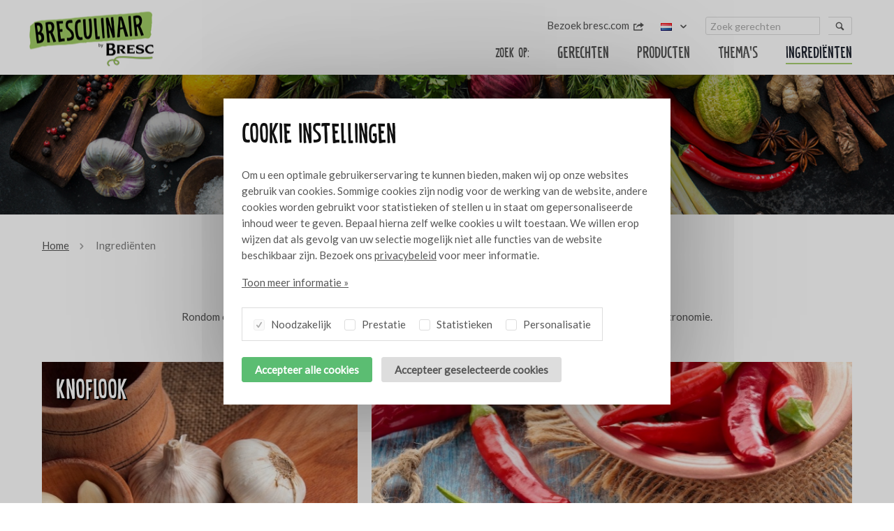

--- FILE ---
content_type: text/html; charset=UTF-8
request_url: https://www.bresculinair.com/nl/ingredienten
body_size: 4662
content:
<!DOCTYPE html><html lang="nl"><head>  <meta charset="utf-8"> <meta http-equiv="X-UA-Compatible" content="IE=edge">  <script type="text/javascript"> (function (global) { global.BeInteractive = global.BeInteractive || {}; global.BeInteractive.cookieConsent = global.BeInteractive.cookieConsent || {}; global.BeInteractive.cookieConsent.value = null; global.BeInteractive.cookieConsent.cookie_name = "cookie-consent"; })(window); </script>  <meta name="viewport" content="width=device-width, initial-scale=1"> <base href="https://www.bresculinair.com/">  <title>Ingrediënt - Bresc BV</title> <meta name="description" content="Rondom onze grondstoffen beschikken we over tal van recepturen op verschillende niveaus binnen de gastronomie. Van lunchroom tot restaurant en van cateraar tot bedrijfskantine. ">  <meta property="og:title" content="Ingrediënt" /> <meta property="og:type" content="website" /> <meta property="og:description" content="Rondom onze grondstoffen beschikken we over tal van recepturen op verschillende niveaus binnen de gastronomie. Van lunchroom tot restaurant en van cateraar tot bedrijfskantine. " /> <meta property="og:url" content="https://www.bresculinair.com/nl/ingredienten" /> <meta property="og:image" content="https://www.bresculinair.com/frontend/img/content/ogImage.png?v=2022" />  <link href="https://fonts.googleapis.com/css?family=Amatic+SC:700|Lato" rel="stylesheet"> <link rel="canonical" href="https://www.bresculinair.com/nl/ingredienten" />  <link rel="shortcut icon" type="image/png" href="frontend/img/favicon.png?v=2022">  <script src="https://polyfill.io/v3/polyfill.min.js"></script>  <link rel="stylesheet" type="text/css" href="frontend/css/site.header.min.33cf9c1b.css"> <link rel="preload" href="frontend/css/site.footer.min.2918dc6e.css" as="style"></head><body class="body_content body_ingredient">  <script> (function(i,s,o,g,r,a,m){i['GoogleAnalyticsObject']=r;i[r]=i[r]||function(){ (i[r].q=i[r].q||[]).push(arguments)},i[r].l=1*new Date();a=s.createElement(o), m=s.getElementsByTagName(o)[0];a.async=1;a.src=g;m.parentNode.insertBefore(a,m) })(window,document,'script','https://www.google-analytics.com/analytics.js','ga'); ga('create', 'UA-41355570-21', 'auto'); ga('send', 'pageview'); </script><div id="mobile-menu" class="mobile-menu">  <p><img class="lazyload" style="max-width: 150px;" alt="Bresc BV" data-src="https://www.bresculinair.com/frontend/img/logo-bresculinair-diap.png" /></p> <nav> <div id="menu-header" class="header-menu menu"> <ul class="layer-1"> <li> <a href="nl/gerechten"><span>Gerechten</span></a> </li> <li> <a href="nl/producten"><span>Producten</span></a> </li> <li> <a href="nl/themas"><span>Thema's</span></a> </li> <li class="active"> <a href="nl/ingredienten"><span>Ingrediënten</span></a> </li> </ul> </div> <div id="menu-top" class="top-menu menu"> <ul class="layer-1"> <li> <a target="_blank" href="https://www.bresc.com"><span>Bezoek bresc.com</span> <i class="icon icon-export"></i></a> </li> </ul> </div> </nav> <div class="row"> <div class="mobile-language"> <div class="language-select"> <ul class="list-inline"> <li class="active"> <a href="redirect/163/NL"> NL </a> </li> <li class=""> <a href="redirect/163/EN"> EN </a> </li> <li class=""> <a href="redirect/163/DE"> DE </a> </li> <li class=""> <a href="redirect/163/FR"> FR </a> </li> </ul> </div> </div> </div> <div class="row"> <input type="hidden" value="NL" id="recipe-search-lang" /><form action="nl/zoeken" enctype="text/plain" method="get" id="form-search"> <div class="form-group form-block"> <div class="group-column"> <input class="form-control form-sm" type="search" placeholder="Zoek gerechten" name="q" value="" id="recipe-search-string" /> </div> <div class="group-append h-padding"> <button class="btn btn-link"><i class="icon icon-search"></i></button> </div> </div></form> </div> </div><div id="mobile-overlay" class="mobile-overlay"></div><div id="wrapper" class="site-wrapper"> <div class="wall"> <div class="wall-content"> <div class="cookie-consent" data-cookie-consent> <div class="wrapper"> <p class="h2 color-black"> Cookie instellingen </p> <div class="cookie-home"> <div class="cookie-message"> <p style="margin-bottom: 16px;"> Om u een optimale gebruikerservaring te kunnen bieden, maken wij op onze websites gebruik van cookies. Sommige cookies zijn nodig voor de werking van de website, andere cookies worden gebruikt voor statistieken of stellen u in staat om gepersonaliseerde inhoud weer te geven. Bepaal hierna zelf welke cookies u wilt toestaan. We willen erop wijzen dat als gevolg van uw selectie mogelijk niet alle functies van de website beschikbaar zijn. Bezoek ons <a href="nl/privacy">privacybeleid</a> voor meer informatie. </p> <button type="button" class="btn btn-link" data-cookie-consent="details"><span class="link">Toon meer informatie &raquo;</span></button> </div> </div> <div class="cookie-details row hide"> <div class="cookie-sidebar"> <ul class="nav nav-tabs" role="tablist"> <li class="nav-item active" role="presentation"> <a class="nav-link" id="script-1376-tab" data-toggle-target=".script-1376" data-toggle-target-parent=".cookie-details" data-toggle-target-class="show" data-toggle-target-only="once" data-toggle-type="click" role="tab" aria-controls="script-1376" aria-selected="true" nohref="" > Noodzakelijk </a> </li> <li class="nav-item" role="presentation"> <a class="nav-link" id="script-1377-tab" data-toggle-target=".script-1377" data-toggle-target-parent=".cookie-details" data-toggle-target-class="show" data-toggle-target-only="once" data-toggle-type="click" role="tab" aria-controls="script-1377" nohref="" > Prestatie </a> </li> <li class="nav-item" role="presentation"> <a class="nav-link" id="script-1379-tab" data-toggle-target=".script-1379" data-toggle-target-parent=".cookie-details" data-toggle-target-class="show" data-toggle-target-only="once" data-toggle-type="click" role="tab" aria-controls="script-1379" nohref="" > Statistieken </a> </li> <li class="nav-item" role="presentation"> <a class="nav-link" id="script-1378-tab" data-toggle-target=".script-1378" data-toggle-target-parent=".cookie-details" data-toggle-target-class="show" data-toggle-target-only="once" data-toggle-type="click" role="tab" aria-controls="script-1378" nohref="" > Personalisatie </a> </li> </ul> <button type="button" class="btn btn-link" data-cookie-consent="home"><span class="link">Verberg meer informatie &raquo;</span></button> </div> <div class="tab-content"> <div class="tab-pane script-1376 show" id="script-1376" role="tabpanel" aria-labelledby="script-1376-tab"> <strong>Noodzakelijk</strong> <p>Noodzakelijke cookies helpen een website bruikbaar te maken door basisfuncties zoals paginanavigatie en toegang tot beveiligde delen van de website mogelijk te maken. Zonder deze cookies kan de website niet goed functioneren.</p> </div> <div class="tab-pane script-1377 " id="script-1377" role="tabpanel" aria-labelledby="script-1377-tab"> <strong>Prestatie</strong> <p>Prestatiecookies stellen een website in staat informatie te onthouden die van invloed is op de manier waarop een website zich gedraagt of eruitziet, zoals uw voorkeurstaal of de regio waarin u zich bevindt.</p> </div> <div class="tab-pane script-1379 " id="script-1379" role="tabpanel" aria-labelledby="script-1379-tab"> <strong>Statistieken</strong> <p>Statistische cookies helpen website-eigenaren te begrijpen hoe bezoekers omgaan met websites door anoniem informatie te verzamelen en te rapporteren.</p> </div> <div class="tab-pane script-1378 " id="script-1378" role="tabpanel" aria-labelledby="script-1378-tab"> <strong>Personalisatie</strong> <p>Personalisatiecookies worden gebruikt om bezoekers op websites te volgen. De bedoeling is om advertenties weer te geven die relevant en aantrekkelijk zijn voor de individuele gebruiker en daarom waardevoller voor uitgevers en externe adverteerders.</p> </div> </div> </div> <div class="cookie-options"> <label class="checkbox-parent" for="checkbox-1376"> <input type="checkbox" data-cookie-consent-category="1376" disabled checked id="checkbox-1376" class="check-control" > <div class="checkbox-placeholder form-lg"></div> Noodzakelijk </label> <label class="checkbox-parent" for="checkbox-1377"> <input type="checkbox" data-cookie-consent-category="1377" id="checkbox-1377" class="check-control" > <div class="checkbox-placeholder form-lg"></div> Prestatie </label> <label class="checkbox-parent" for="checkbox-1379"> <input type="checkbox" data-cookie-consent-category="1379" id="checkbox-1379" class="check-control" > <div class="checkbox-placeholder form-lg"></div> Statistieken </label> <label class="checkbox-parent" for="checkbox-1378"> <input type="checkbox" data-cookie-consent-category="1378" id="checkbox-1378" class="check-control" > <div class="checkbox-placeholder form-lg"></div> Personalisatie </label> </div> <div class="cookie-buttons"> <div class="h-nested-sm"> <div class="left col-padding-sm"> <button type="button" class="btn btn-success btn-lg" data-cookie-consent="accept-all">Accepteer alle cookies</button> </div> <div class="left col-padding-sm"> <button type="button" class="btn btn-default btn-lg" data-cookie-consent="submit">Accepteer geselecteerde cookies</button> </div> </div> </div> </div></div> </div></div> <div class="header-section" data-fixed-element="header"> <div class="wrapper" data-menu-group="menu" data-menu-measure="parent"> <div class="left"> <a class="logo" href="nl" title="We inspire your love for taste" data-menu-group="menu" data-menu-measure="child" data-menu-show="both"> <img class="block" alt="Bresc BV" src="https://www.bresculinair.com/frontend/img/logo-bresculinair.png" /> </a> </div> <div class="right"> <div class="row"> <div class="btn-mobile-menu invisible" data-menu-group="menu" data-menu-show="mobile"> <span class="h5">menu</span> <i class="icon icon-lg icon-menu"></i> </div> </div> <div class="row" data-menu-group="menu" data-menu-show="desktop"> <div class="right"> <div class="header-search"> <input type="hidden" value="NL" id="recipe-search-lang" /><form action="nl/zoeken" enctype="text/plain" method="get" id="form-search"> <div class="form-group form-block"> <div class="group-column"> <input class="form-control form-sm" type="search" placeholder="Zoek gerechten" name="q" value="" id="recipe-search-string" /> </div> <div class="group-append h-padding"> <button class="btn btn-link"><i class="icon icon-search"></i></button> </div> </div></form> </div> </div> <div class="right"> <div class="header-language"> <div class="dropdown-language dropdown-click"> <div class="dropdown-trigger"> <img class="icon" src="shared/img/icons/flags/small/nl.png" alt="" /> <i class="icon-down-dir"></i> </div> <div class="dropdown-element"> <ul class="grid"> <li> <a href="redirect/163/NL" class="link-nomarkup block"> <img class="icon" alt="Nederlands" src="shared/img/icons/flags/small/nl.png" /> <span class="link-inverted">Nederlands</span> </a> </li> <li> <a href="redirect/163/EN" class="link-nomarkup block"> <img class="icon" alt="English" src="shared/img/icons/flags/small/en.png" /> <span class="link-inverted">English</span> </a> </li> <li> <a href="redirect/163/DE" class="link-nomarkup block"> <img class="icon" alt="Deutsch" src="shared/img/icons/flags/small/de.png" /> <span class="link-inverted">Deutsch</span> </a> </li> <li> <a href="redirect/163/FR" class="link-nomarkup block"> <img class="icon" alt="Français" src="shared/img/icons/flags/small/fr.png" /> <span class="link-inverted">Français</span> </a> </li> </ul> </div> </div> </div> </div> <div class="right"> </div> <div class="right"> <div id="menu-top" class="top-menu menu"> <ul class="layer-1"> <li> <a target="_blank" href="https://www.bresc.com"><span>Bezoek bresc.com</span> <i class="icon icon-export"></i></a> </li> </ul> </div> </div> </div> <div class="row"> <div class="menu-child right" data-menu-group="menu" data-menu-measure="child" data-menu-show="desktop"> <div id="menu-header" class="header-menu menu"> <ul class="layer-1"> <li><span class="placeholder">Zoek op:</span></li> <li> <a href="nl/gerechten"><span>Gerechten</span></a> </li> <li> <a href="nl/producten"><span>Producten</span></a> </li> <li> <a href="nl/themas"><span>Thema's</span></a> </li> <li class="active"> <a href="nl/ingredienten"><span>Ingrediënten</span></a> </li> </ul> </div> </div> </div> </div> </div> </div><div class="highlight-section"> <div class="wrapper-lg"> <div class="highlight-image" style="background-image: url('files/content/slide-1-20190117113250_1200x300.jpg');"></div> <div class="highlight-caption"> <div class="content-middle"> <p class="h1"></p> </div> </div> </div></div><div class="container-section"> <div class="wrapper"> <div class="row" style="margin-top: -20px;"> <div class="col-padding left"> <ul class="breadcrumb"> <li><a href="./">Home</a></li> <li>Ingrediënten</li> </ul> </div> </div> <div class="row"> <div class="content-middle text-center"> <h1 class="h2 color-black inline">Ingrediënten</h1> <p><strong></strong>Rondom onze grondstoffen beschikken we over tal van recepturen op verschillende niveaus binnen de gastronomie. Van lunchroom tot restaurant en van cateraar tot bedrijfskantine.</p> </div> </div> <div class="row v-padding"> <ul class="ingredient-list"> <div class="ingredient-item col-padding text-center"> <a class="link-inverted block" href="nl/ingredienten/knoflook"> <div class="ingredient-image" style="background-image: url('cache/1557/720x560/shutterstock-702093349-web-20190429164406_720x560.jpg');"></div> <div class="ingredient-title"> Knoflook </div> </a> </div> <div class="ingredient-item col-padding text-center"> <a class="link-inverted block" href="nl/ingredienten/rode-peper"> <div class="ingredient-image" style="background-image: url('cache/1559/720x560/shutterstock-200661032-web-20190429164500_720x560.jpg');"></div> <div class="ingredient-title"> Rode peper </div> </a> </div> <div class="ingredient-item col-padding text-center"> <a class="link-inverted block" href="nl/ingredienten/tomaat"> <div class="ingredient-image" style="background-image: url('cache/1560/720x560/shutterstock-755531482-web-20190429164521_720x560.jpg');"></div> <div class="ingredient-title"> Tomaat </div> </a> </div> <div class="ingredient-item col-padding text-center"> <a class="link-inverted block" href="nl/ingredienten/gember"> <div class="ingredient-image" style="background-image: url('cache/1556/720x560/shutterstock-127542449-web-20190429164339_720x560.jpg');"></div> <div class="ingredient-title"> Gember </div> </a> </div> <div class="ingredient-item col-padding text-center"> <a class="link-inverted block" href="nl/ingredienten/citroengras"> <div class="ingredient-image" style="background-image: url('cache/1555/720x560/shutterstock-632950238-web-20190429164316_720x560.jpg');"></div> <div class="ingredient-title"> Citroengras </div> </a> </div> <div class="ingredient-item col-padding text-center"> <a class="link-inverted block" href="nl/ingredienten/paprika"> <div class="ingredient-image" style="background-image: url('cache/1558/720x560/shutterstock-319177883-web-20190429164425_720x560.jpg');"></div> <div class="ingredient-title"> Paprika </div> </a> </div> </ul> </div> </div></div><div class="container-section"> <div class="wrapper"> <div class="row"> <div class="sidebar wysiwyg_menu hide-md-and-down" data-fixed-element="parent" data-equal-group="wysiwyg_parent" data-equal-group-unset="959"> <div class="panel-wysiwyg-menu" data-fixed-element="child"> <div class="panel-body"> <ul class="list"></ul> </div> </div> </div> <div class="content wysiwyg" data-equal-group="wysiwyg_parent"> <article> </article> </div> </div> </div></div> <div class="footer-section"> <div class="wrapper"> <div class="row"> <div class="col-md-50 col-padding"> <div class="nested"> <div class="col-md-100 col-padding"> <img class="lazyload" style="max-width: 150px;" alt="Bresc BV" data-src="https://www.bresculinair.com/frontend/img/logo.svg?v=2022" /> </div> <div class="col-md-40 col-padding"> <strong>Bresc BV</strong> <br/>Jakobsstaf 6 <br/>4251 LW Werkendam </div> <div class="col-md-40 col-padding"> T: <a class="phone_link" href="tel:+310183200000">+31 (0) 183 200 000</a> <br/>F: +31 (0) 183 310 210 <br/>E: <a href="mailto:info@bresc.com">info@bresc.com</a> </div> </div> </div> <div class="col-md-50 col-padding"> <div class="row"> <div id="newsletter-form-header" class="v-padding"> <p class="h2 inline">Keep inspired</p> <p>Schrijf je in voor onze nieuwsbrief en blijf op de hoogte van de nieuwste producten en recepten.</p> </div> <form action="" method="post" id="newsletter-form" class="form-lg"> <div class="h-nested"> <div class="flexbox-md-and-up"> <div class="col-sm-50 flex col-padding"> <input id="newsletter-name" type="text" name="name" class="form-control form-block" placeholder="Naam" /> </div> <div class="col-sm-50 flex col-padding"> <input id="newsletter-mail" type="text" name="mail" class="form-control form-block" placeholder="E-mail adres" /> </div> <div class="col-padding"> <button class="btn btn-tertiary">Inschrijven <i class="icon icon-chevron-right"></i></button> </div> </div> </div> </form></div> </div> </div> <div class="row"> <div class="bottom-left col-md-50 col-padding"> <ul id="menu-footer" class="footer-menu menu"> <li>Bresculinair &copy; 2026</li> <li><a href="nl/privacy">Privacy</a></li> <li><a href="nl/disclaimer">Disclaimer</a></li> </ul> </div> <div class="bottom-right col-md-50 col-padding v-padding-xs"> <a class="btn btn-primary btn-lg" href="https://foodbook.psinfoodservice.com/prod/dc/nl/74505/Bresc" target="_blank"> <img class="icon" src="frontend/img/content/logo-ps.png" alt="PS in foodservice" /> PS in foodservice <i class="icon icon-chevron-right"></i> </a> </div> </div> </div> </div></div><div class="flash-message"> <div class="wrapper"></div></div><script>var BASE_HREF = 'https://www.bresculinair.com/';</script><script type="text/javascript" src="frontend/js/site.min.9ba74307.js"></script><script> $(function(){ $('head').append( $('<link rel="stylesheet" type="text/css" />').attr('href', 'frontend/css/site.footer.min.2918dc6e.css') ); });</script> <script>(function(i,s,o,g,r,a,m){i['GoogleAnalyticsObject']=r;i[r]=i[r]||function(){
(i[r].q=i[r].q||[]).push(arguments)},i[r].l=1*new Date();a=s.createElement(o),
m=s.getElementsByTagName(o)[0];a.async=1;a.src=g;m.parentNode.insertBefore(a,m)
})(window,document,'script','https://www.google-analytics.com/analytics.js','ga');
ga('set', 'anonymizeIp', true);
ga('create', 'UA-41355570-21', 'auto');
ga('send', 'pageview');</script></body></html>

--- FILE ---
content_type: text/css
request_url: https://www.bresculinair.com/frontend/css/site.header.min.33cf9c1b.css
body_size: 28320
content:
@charset "UTF-8";@font-face{font-family:"base";src:url(../../shared/css/vendor/fontastic/fonts/base.eot);src:url("../../shared/css/vendor/fontastic/fonts/base.eot?#iefix") format("embedded-opentype"),url(../../shared/css/vendor/fontastic/fonts/base.woff) format("woff"),url(../../shared/css/vendor/fontastic/fonts/base.ttf) format("truetype"),url("../../shared/css/vendor/fontastic/fonts/base.svg#base") format("svg");font-weight:400;font-style:normal}[data-icon]:before{font-family:"base"!important;content:attr(data-icon);font-style:normal!important;font-weight:normal!important;font-variant:normal!important;text-transform:none!important;speak:none;line-height:1;-webkit-font-smoothing:antialiased;-moz-osx-font-smoothing:grayscale}[class^="icon-"]:before,[class*=" icon-"]:before{font-family:"base"!important;font-style:normal!important;font-weight:normal!important;font-variant:normal!important;text-transform:none!important;speak:none;line-height:1;-webkit-font-smoothing:antialiased;-moz-osx-font-smoothing:grayscale}.icon-slick-next:before{content:"\e000"}.icon-slick-previous:before{content:"\e001"}.icon-slick-dot:before{content:"\e002"}.icon-slick-refresh:before{content:"\e003"}.icon-direction:before{content:"\e004"}.icon-menu:before{content:"\e005"}.icon-chevron-down:before{content:"\e006"}.icon-chevron-left:before{content:"\e007"}.icon-chevron-right:before{content:"\e008"}.icon-chevron-small-down:before{content:"\e009"}.icon-chevron-small-right-1:before{content:"\e00a"}.icon-chevron-small-right:before{content:"\e00b"}.icon-chevron-small-up:before{content:"\e00c"}.icon-chevron-with-circle-down:before{content:"\e00d"}.icon-chevron-with-circle-left:before{content:"\e00e"}.icon-chevron-with-circle-right:before{content:"\e00f"}.icon-chevron-with-circle-up:before{content:"\e010"}.icon-compass:before{content:"\e011"}.icon-landline:before{content:"\e012"}.icon-phone-left:before{content:"\e013"}.icon-mail:before{content:"\e014"}.icon-facebook:before{content:"\e015"}.icon-youtube-with-circle:before{content:"\e017"}.icon-twitter:before{content:"\e018"}.icon-twitter-with-circle:before{content:"\e019"}.icon-pinterest:before{content:"\e01a"}.icon-pinterest-with-circle:before{content:"\e01b"}.icon-linkedin:before{content:"\e01c"}.icon-linkedin-with-circle:before{content:"\e01d"}.icon-google:before{content:"\e01e"}.icon-google-with-circle:before{content:"\e01f"}.icon-facebook-with-circle:before{content:"\e020"}.icon-search:before{content:"\e021"}.icon-cross:before{content:"\e022"}.icon-plus:before{content:"\e023"}.icon-check:before{content:"\e024"}.icon-share:before{content:"\e025"}.icon-minus:before{content:"\e026"}.icon-squared-cross:before{content:"\e027"}.icon-squared-minus:before{content:"\e028"}.icon-squared-plus:before{content:"\e029"}.icon-warning:before{content:"\e02a"}.icon-users:before{content:"\e02d"}.icon-circle-with-cross:before{content:"\e02e"}.icon-circle-with-minus:before{content:"\e02f"}.icon-user:before{content:"\e031"}.icon-shopping-cart:before{content:"\e032"}.icon-shopping-basket:before{content:"\e033"}.icon-shopping-bag:before{content:"\e034"}.icon-old-phone:before{content:"\e035"}.icon-location-pin:before{content:"\e036"}.icon-info-with-circle:before{content:"\e037"}.icon-circle-with-plus:before{content:"\e030"}.icon-vimeo:before{content:"\e038"}.icon-vimeo-with-circle:before{content:"\e039"}.icon-attachment:before{content:"\e03b"}.icon-text-document:before{content:"\e03a"}.icon-text-document-inverted:before{content:"\e03c"}.icon-foursquare:before{content:"\e03d"}.icon-instagram:before{content:"\e03f"}.icon-instagram-with-circle:before{content:"\e040"}.icon-tumblr-with-circle:before{content:"\e041"}.icon-tumblr:before{content:"\e042"}.icon-star:before{content:"\e043"}.icon-print:before{content:"\e046"}.icon-heart:before{content:"\e047"}.icon-bar-graph:before{content:"\e048"}.icon-calendar:before{content:"\e049"}.icon-pencil:before{content:"\e04a"}.icon-controller-play:before{content:"\e04b"}.icon-triangle-down:before{content:"\e04c"}.icon-triangle-left:before{content:"\e04d"}.icon-triangle-right:before{content:"\e04e"}.icon-triangle-up:before{content:"\e04f"}.icon-thumbs-down:before{content:"\e050"}.icon-thumbs-up:before{content:"\e051"}.icon-star-outlined:before{content:"\e052"}.icon-tag:before{content:"\e053"}.icon-select-arrows:before{content:"\e054"}.icon-resize-100:before{content:"\e055"}.icon-resize-full-screen:before{content:"\e056"}.icon-heart-outlined:before{content:"\e057"}.icon-help:before{content:"\e058"}.icon-help-with-circle:before{content:"\e059"}.icon-home:before{content:"\e05a"}.icon-image:before{content:"\e05b"}.icon-info:before{content:"\e05c"}.icon-edit:before{content:"\e05d"}.icon-flag:before{content:"\e05e"}.icon-eye:before{content:"\e05f"}.icon-eye-with-line:before{content:"\e060"}.icon-chevron-thin-down:before{content:"\e061"}.icon-chevron-thin-left:before{content:"\e062"}.icon-chevron-thin-right:before{content:"\e063"}.icon-chevron-thin-up:before{content:"\e064"}.icon-chevron-up:before{content:"\e065"}.icon-cw:before{content:"\e066"}.icon-cycle:before{content:"\e067"}.icon-controller-paus:before{content:"\e068"}.icon-clock:before{content:"\e069"}.icon-code:before{content:"\e06a"}.icon-chat:before{content:"\e06b"}.icon-beamed-note:before{content:"\e06c"}.icon-credit-card:before{content:"\e06d"}.icon-export:before{content:"\e06e"}.icon-flash:before{content:"\e06f"}.icon-globe:before{content:"\e070"}.icon-map:before{content:"\e071"}.icon-lock:before{content:"\e072"}.icon-lock-open:before{content:"\e073"}.icon-message:before{content:"\e074"}.icon-price-tag:before{content:"\e075"}.icon-save:before{content:"\e076"}.icon-retweet:before{content:"\e077"}.icon-bell:before{content:"\e078"}.icon-add-user:before{content:"\e079"}.icon-remove-user:before{content:"\e07a"}.icon-rocket:before{content:"\e07b"}.icon-rss:before{content:"\e07c"}.icon-pie-chart:before{content:"\e07d"}.icon-pin:before{content:"\e07e"}.icon-overview:before{content:"\e02c"}.icon-cross-thin:before{content:"\e044"}.icon-flickr-with-circle:before{content:"\e03e"}.icon-arrow-circle-o-down:before{content:"\e045"}.icon-login:before{content:"\e07f"}.icon-whatsapp:before{content:"\e080"}.icon-phone:before{content:"\e081"}.icon-phone-icon-jobstep:before{content:"\e082"}.icon-line-mail:before{content:"\e084"}.icon-line-phone:before{content:"\e085"}.icon-phone-call:before{content:"\e086"}.icon-trash:before{content:"\e087"}.icon-mobile:before{content:"\e088"}.icon-facebook-f:before{content:"\e02b"}.icon-file-pdf-o:before{content:"\e08a"}.icon-file-excel-o:before{content:"\e016"}.icon-youtube:before{content:"\e083"}.icon-file-image-o:before{content:"\e089"}.icon-file-powerpoint-o:before{content:"\e08b"}.icon-file-word-o:before{content:"\e08c"}.icon-file-video-o:before{content:"\e08d"}.icon-file-code-o:before{content:"\e08e"}.icon-file-audio-o:before{content:"\e08f"}.icon-file-archive-o:before{content:"\e090"}.icon-file-o:before{content:"\e092"}.icon-file-text-o:before{content:"\e091"}.icon-play-circle-o:before{content:"\e093"}@charset "UTF-8";@font-face{font-family:Fira Sans;font-style:normal;font-weight:400;src:local("Fira Sans Regular"),local("FiraSans-Regular"),url(https://fonts.gstatic.com/s/firasans/v7/MIPWVWI_mY_QERxcMVPEwBJtnKITppOI_IvcXXDNrsc.woff2) format("woff2");unicode-range:u+0100-024f,u+1e??,u+20a0-20ab,u+20ad-20cf,u+2c60-2c7f,u+a720-a7ff}@font-face{font-family:Fira Sans;font-style:normal;font-weight:400;src:local("Fira Sans Regular"),local("FiraSans-Regular"),url(https://fonts.gstatic.com/s/firasans/v7/EjsrzDkQUQCDwsBtLpcVQVtXRa8TVwTICgirnJhmVJw.woff2) format("woff2");unicode-range:u+00??,u+0131,u+0152-0153,u+02c6,u+02da,u+02dc,u+2000-206f,u+2074,u+20ac,u+2212,u+2215}@font-face{font-family:Fira Sans;font-style:normal;font-weight:500;src:local("Fira Sans Medium"),local("FiraSans-Medium"),url(https://fonts.gstatic.com/s/firasans/v7/zM2u8V3CuPVwAAXFQcDi4D0LW-43aMEzIO6XUTLjad8.woff2) format("woff2");unicode-range:u+0100-024f,u+1e??,u+20a0-20ab,u+20ad-20cf,u+2c60-2c7f,u+a720-a7ff}@font-face{font-family:Fira Sans;font-style:normal;font-weight:500;src:local("Fira Sans Medium"),local("FiraSans-Medium"),url(https://fonts.gstatic.com/s/firasans/v7/zM2u8V3CuPVwAAXFQcDi4Ogdm0LZdjqr5-oayXSOefg.woff2) format("woff2");unicode-range:u+00??,u+0131,u+0152-0153,u+02c6,u+02da,u+02dc,u+2000-206f,u+2074,u+20ac,u+2212,u+2215}@font-face{font-family:Fira Sans;font-style:normal;font-weight:700;src:local("Fira Sans Medium"),local("FiraSans-Medium"),url(https://fonts.gstatic.com/s/firasans/v7/zM2u8V3CuPVwAAXFQcDi4D0LW-43aMEzIO6XUTLjad8.woff2) format("woff2");unicode-range:u+0100-024f,u+1e??,u+20a0-20ab,u+20ad-20cf,u+2c60-2c7f,u+a720-a7ff}@font-face{font-family:Fira Sans;font-style:normal;font-weight:700;src:local("Fira Sans Medium"),local("FiraSans-Medium"),url(https://fonts.gstatic.com/s/firasans/v7/zM2u8V3CuPVwAAXFQcDi4Ogdm0LZdjqr5-oayXSOefg.woff2) format("woff2");unicode-range:u+00??,u+0131,u+0152-0153,u+02c6,u+02da,u+02dc,u+2000-206f,u+2074,u+20ac,u+2212,u+2215}@font-face{font-family:photowall_sansmedium;src:url(../../frontend/fonts/photowall_poster_sans_medium-webfont.woff2) format("woff2"),url(../../frontend/fonts/photowall_poster_sans_medium-webfont.woff) format("woff");font-weight:400;font-style:normal}@font-face{font-family:power_breakfastregular;src:url(../../frontend/fonts/power_breakfast_regular-webfont.woff2) format("woff2"),url(../../frontend/fonts/power_breakfast_regular-webfont.woff) format("woff");font-weight:400;font-style:normal}.nomargin>:not(.nested):not(.nested-lg):not(.nested-sm):first-child{margin-top:0}.nomargin>:not(.nested):not(.nested-lg):not(.nested-sm):last-child{margin-bottom:0}.gallery:before,.media:before,.news-list:before,.row:before,.tabby ul.tabs:before,.videos:before,.wrapper-lg:before,.wrapper-md:before,.wrapper-sm:before,.wrapper-xl:before,.wrapper-xs:before,.wrapper:before{display:table;content:""}.gallery:after,.media:after,.news-list:after,.row:after,.tabby ul.tabs:after,.videos:after,.wrapper-lg:after,.wrapper-md:after,.wrapper-sm:after,.wrapper-xl:after,.wrapper-xs:after,.wrapper:after{display:table;content:"";clear:both}.container-section .container-section-header,.flexbox{display:flex}.container-section .container-section-header .container-section-title,.container-section .container-section-header .flex,.flexbox .flex{flex:1}@media (max-width:479px){.flexbox-xs,.flexbox-xs-only{display:flex}.flex-xs,.flex-xs-only{flex:1}}@media{.flexbox-xs-and-up{display:flex}.flex-xs-and-up{flex:1}}@media (max-width:479px){.flexbox-xs-and-down{display:flex}.flex-xs-and-down{flex:1}}@media (min-width:480px) and (max-width:639px){.flexbox-sm,.flexbox-sm-only{display:flex}.flex-sm,.flex-sm-only{flex:1}}@media (min-width:480px){.flexbox-sm-and-up{display:flex}.flex-sm-and-up{flex:1}}@media (max-width:639px){.flexbox-sm-and-down{display:flex}.flex-sm-and-down{flex:1}}@media (min-width:640px) and (max-width:959px){.flexbox-md,.flexbox-md-only{display:flex}.flex-md,.flex-md-only{flex:1}}@media (min-width:640px){.flexbox-md-and-up{display:flex}.flex-md-and-up{flex:1}}@media (max-width:959px){.flexbox-md-and-down{display:flex}.flex-md-and-down{flex:1}}@media (min-width:960px) and (max-width:1439px){.flexbox-lg,.flexbox-lg-only{display:flex}.flex-lg,.flex-lg-only{flex:1}}@media (min-width:960px){.flexbox-lg-and-up{display:flex}.flex-lg-and-up{flex:1}}@media (max-width:1439px){.flexbox-lg-and-down{display:flex}.flex-lg-and-down{flex:1}}@media (min-width:1440px){.flexbox-xl,.flexbox-xl-only{display:flex}.flex-xl,.flex-xl-only{flex:1}}@media (min-width:1440px){.flexbox-xl-and-up{display:flex}.flex-xl-and-up{flex:1}}@media{.flexbox-xl-and-down{display:flex}.flex-xl-and-down{flex:1}}.col-padding,.content,.content-full,.content-middle,.gallery .item,.media .item,.padding,.padding-md,.sidebar,.videos .item{padding:10px}.col-padding-xl,.padding-xl{padding:26.6px}.col-padding-lg,.padding-lg{padding:20px}.col-padding-sm,.padding-sm{padding:6.66667px}.col-padding-xs,.padding-xs{padding:5px}.v-padding,.v-padding-md{padding-bottom:10px;padding-top:10px}.v-padding-xl{padding-bottom:26.6px;padding-top:26.6px}.news-list,.v-padding-lg{padding-bottom:20px;padding-top:20px}.v-padding-sm{padding-bottom:6.66667px;padding-top:6.66667px}.v-padding-xs{padding-bottom:5px;padding-top:5px}.h-padding,.h-padding-md{padding-right:10px;padding-left:10px}.h-padding-xl{padding-right:26.6px;padding-left:26.6px}.h-padding-lg{padding-right:20px;padding-left:20px}.h-padding-sm{padding-right:6.66667px;padding-left:6.66667px}.h-padding-xs{padding-right:5px;padding-left:5px}.nested,.nested-md{margin:-10px}.nested-md:before,.nested:before{display:table;content:""}.nested-md:after,.nested:after{display:table;content:"";clear:both}.nested-xl{margin:-26.6px}.nested-xl:after,.nested-xl:before{display:table;content:""}.nested-xl:after{clear:both}.nested-lg{margin:-20px}.nested-lg:after,.nested-lg:before{display:table;content:""}.nested-lg:after{clear:both}.nested-sm{margin:-6.66667px}.nested-sm:after,.nested-sm:before{display:table;content:""}.nested-sm:after{clear:both}.nested-xs{margin:-5px}.nested-xs:after,.nested-xs:before{display:table;content:""}.nested-xs:after{clear:both}.v-nested,.v-nested-md{margin-bottom:-10px;margin-top:-10px}.v-nested-md:before,.v-nested:before{display:table;content:""}.v-nested-md:after,.v-nested:after{display:table;content:"";clear:both}.v-nested-xl{margin-bottom:-26.6px;margin-top:-26.6px}.v-nested-lg{margin-bottom:-20px;margin-top:-20px}.v-nested-lg:after,.v-nested-lg:before{display:table;content:""}.v-nested-lg:after{clear:both}.v-nested-sm{margin-bottom:-6.66667px;margin-top:-6.66667px}.v-nested-sm:after,.v-nested-sm:before{display:table;content:""}.v-nested-sm:after{clear:both}.v-nested-xs{margin-bottom:-5px;margin-top:-5px}.v-nested-xs:after,.v-nested-xs:before{display:table;content:""}.v-nested-xs:after{clear:both}.h-nested,.h-nested-md{margin-right:-10px;margin-left:-10px}.h-nested-md:before,.h-nested:before{display:table;content:""}.h-nested-md:after,.h-nested:after{display:table;content:"";clear:both}.v-nested-xl{margin-right:26.6px;margin-left:26.6px}.v-nested-xl:after,.v-nested-xl:before{display:table;content:""}.v-nested-xl:after{clear:both}.h-nested-lg{margin-right:-20px;margin-left:-20px}.h-nested-lg:after,.h-nested-lg:before{display:table;content:""}.h-nested-lg:after{clear:both}.h-nested-sm{margin-right:-6.66667px;margin-left:-6.66667px}.h-nested-sm:after,.h-nested-sm:before{display:table;content:""}.h-nested-sm:after{clear:both}.h-nested-xs{margin-right:-5px;margin-left:-5px}.h-nested-xs:after,.h-nested-xs:before{display:table;content:""}.h-nested-xs:after{clear:both}.about-wrapper .about-text,.col-lg-5,.col-lg-10,.col-lg-12,.col-lg-15,.col-lg-16,.col-lg-20,.col-lg-25,.col-lg-30,.col-lg-33,.col-lg-35,.col-lg-40,.col-lg-45,.col-lg-50,.col-lg-55,.col-lg-60,.col-lg-65,.col-lg-66,.col-lg-70,.col-lg-75,.col-lg-80,.col-lg-85,.col-lg-90,.col-lg-95,.col-lg-100,.col-md-5,.col-md-10,.col-md-12,.col-md-15,.col-md-16,.col-md-20,.col-md-25,.col-md-30,.col-md-33,.col-md-35,.col-md-40,.col-md-45,.col-md-50,.col-md-55,.col-md-60,.col-md-65,.col-md-66,.col-md-70,.col-md-75,.col-md-80,.col-md-85,.col-md-90,.col-md-95,.col-md-100,.col-sm-5,.col-sm-10,.col-sm-12,.col-sm-15,.col-sm-16,.col-sm-20,.col-sm-25,.col-sm-30,.col-sm-33,.col-sm-35,.col-sm-40,.col-sm-45,.col-sm-50,.col-sm-55,.col-sm-60,.col-sm-65,.col-sm-66,.col-sm-70,.col-sm-75,.col-sm-80,.col-sm-85,.col-sm-90,.col-sm-95,.col-sm-100,.col-xl-5,.col-xl-10,.col-xl-12,.col-xl-15,.col-xl-16,.col-xl-20,.col-xl-25,.col-xl-30,.col-xl-33,.col-xl-35,.col-xl-40,.col-xl-45,.col-xl-50,.col-xl-55,.col-xl-60,.col-xl-65,.col-xl-66,.col-xl-70,.col-xl-75,.col-xl-80,.col-xl-85,.col-xl-90,.col-xl-95,.col-xl-100,.content,.google_maps_info,.ingredient-list .ingredient-item:nth-child(8n-0),.ingredient-list .ingredient-item:nth-child(8n-1),.ingredient-list .ingredient-item:nth-child(8n-2),.ingredient-list .ingredient-item:nth-child(8n-3),.ingredient-list .ingredient-item:nth-child(8n-4),.ingredient-list .ingredient-item:nth-child(8n-5),.ingredient-list .ingredient-item:nth-child(8n-6),.ingredient-list .ingredient-item:nth-child(8n-7),.list-two-columns li,.recipe-list.theme-list .theme-item:nth-child(11n),.recipe-list.theme-list .theme-item:nth-child(11n-1),.recipe-list.theme-list .theme-item:nth-child(11n-2),.recipe-list.theme-list .theme-item:nth-child(11n-3),.recipe-list.theme-list .theme-item:nth-child(11n-4),.recipe-list.theme-list .theme-item:nth-child(11n-5),.recipe-list.theme-list .theme-item:nth-child(11n-6),.recipe-list.theme-list .theme-item:nth-child(11n-7),.recipe-list.theme-list .theme-item:nth-child(11n-8),.recipe-list.theme-list .theme-item:nth-child(11n-9),.recipe-list.theme-list .theme-item:nth-child(11n-10),.sidebar,ul.gallery li,ul.media li,ul.videos li{width:100%;float:left}@media{.col-xs-5{float:left;width:5%}.col-xs-10{float:left;width:10%}.col-xs-12{float:left;width:12.5%}.col-xs-15{float:left;width:15%}.col-xs-16{float:left;width:16.66667%}.col-xs-20{float:left;width:20%}.col-xs-25{float:left;width:25%}.col-xs-30{float:left;width:30%}.col-xs-33{float:left;width:33.33333%}.col-xs-35{float:left;width:35%}.col-xs-40{float:left;width:40%}.col-xs-45{float:left;width:45%}.col-xs-50{float:left;width:50%}.col-xs-55{float:left;width:55%}.col-xs-60{float:left;width:60%}.col-xs-65{float:left;width:65%}.col-xs-66{float:left;width:66.66%}.col-xs-70{float:left;width:70%}.col-xs-75{float:left;width:75%}.col-xs-80{float:left;width:80%}.col-xs-85{float:left;width:85%}.col-xs-90{float:left;width:90%}.col-xs-95{float:left;width:95%}.col-xs-100,.content-full{float:left;width:100%}}.show-xs,.show-xs-and-down,.show-xs-and-up,.show-xs-only{display:none}@media (max-width:479px){.hide-xs,.hide-xs-only{display:none!important}.show-xs,.show-xs-only{display:initial!important}.show-lg,.show-lg-only,.show-md,.show-md-only,.show-sm,.show-sm-only,.show-xl,.show-xl-only{display:none}}@media{.show-xs-and-up{display:initial!important}.hide-xs-and-up{display:none!important}}@media (max-width:479px){.show-xs-and-down{display:initial!important}.hide-xs-and-down{display:none!important}}@media (min-width:480px){.col-sm-5{float:left;width:5%}.col-sm-10{float:left;width:10%}.col-sm-12{float:left;width:12.5%}.col-sm-15{float:left;width:15%}.col-sm-16{float:left;width:16.66667%}.col-sm-20{float:left;width:20%}.col-sm-25{float:left;width:25%}.col-sm-30{float:left;width:30%}.col-sm-33{float:left;width:33.33333%}.col-sm-35{float:left;width:35%}.col-sm-40{float:left;width:40%}.col-sm-45{float:left;width:45%}.col-sm-50,ul.gallery li,ul.media li,ul.videos li{float:left;width:50%}.col-sm-55{float:left;width:55%}.col-sm-60{float:left;width:60%}.col-sm-65{float:left;width:65%}.col-sm-66{float:left;width:66.66%}.col-sm-70{float:left;width:70%}.col-sm-75{float:left;width:75%}.col-sm-80{float:left;width:80%}.col-sm-85{float:left;width:85%}.col-sm-90{float:left;width:90%}.col-sm-95{float:left;width:95%}.col-sm-100{float:left;width:100%}}.show-sm,.show-sm-and-down,.show-sm-and-up,.show-sm-only{display:none}@media (min-width:480px) and (max-width:639px){.hide-sm,.hide-sm-only{display:none!important}.show-sm,.show-sm-only{display:initial!important}.show-lg,.show-lg-only,.show-md,.show-md-only,.show-xl,.show-xl-only,.show-xs,.show-xs-only{display:none}}@media (min-width:480px){.show-sm-and-up{display:initial!important}.hide-sm-and-up{display:none!important}}@media (max-width:639px){.show-sm-and-down{display:initial!important}.hide-sm-and-down{display:none!important}}@media (min-width:640px){.col-md-5{float:left;width:5%}.col-md-10{float:left;width:10%}.col-md-12{float:left;width:12.5%}.col-md-15{float:left;width:15%}.col-md-16{float:left;width:16.66667%}.col-md-20{float:left;width:20%}.col-md-25{float:left;width:25%}.col-md-30{float:left;width:30%}.col-md-33,ul.gallery li,ul.media li,ul.videos li{float:left;width:33.33333%}.col-md-35{float:left;width:35%}.col-md-40{float:left;width:40%}.col-md-45{float:left;width:45%}.about-wrapper .about-text,.col-md-50,.ingredient-list .ingredient-item:nth-child(8n-0),.ingredient-list .ingredient-item:nth-child(8n-1),.ingredient-list .ingredient-item:nth-child(8n-2),.ingredient-list .ingredient-item:nth-child(8n-3),.ingredient-list .ingredient-item:nth-child(8n-4),.ingredient-list .ingredient-item:nth-child(8n-5),.ingredient-list .ingredient-item:nth-child(8n-6),.ingredient-list .ingredient-item:nth-child(8n-7),.list-two-columns li,.recipe-list.theme-list .theme-item:nth-child(11n),.recipe-list.theme-list .theme-item:nth-child(11n-1),.recipe-list.theme-list .theme-item:nth-child(11n-2),.recipe-list.theme-list .theme-item:nth-child(11n-3),.recipe-list.theme-list .theme-item:nth-child(11n-4),.recipe-list.theme-list .theme-item:nth-child(11n-5),.recipe-list.theme-list .theme-item:nth-child(11n-6),.recipe-list.theme-list .theme-item:nth-child(11n-7),.recipe-list.theme-list .theme-item:nth-child(11n-8),.recipe-list.theme-list .theme-item:nth-child(11n-9),.recipe-list.theme-list .theme-item:nth-child(11n-10),.sidebar{float:left;width:50%}.col-md-55{float:left;width:55%}.col-md-60{float:left;width:60%}.col-md-65{float:left;width:65%}.col-md-66{float:left;width:66.66%}.col-md-70{float:left;width:70%}.col-md-75{float:left;width:75%}.col-md-80{float:left;width:80%}.col-md-85{float:left;width:85%}.col-md-90{float:left;width:90%}.col-md-95{float:left;width:95%}.col-md-100{float:left;width:100%}}.show-md,.show-md-and-down,.show-md-and-up,.show-md-only{display:none}@media (min-width:640px) and (max-width:959px){.hide-md,.hide-md-only{display:none!important}.show-md,.show-md-only{display:initial!important}.show-lg,.show-lg-only,.show-sm,.show-sm-only,.show-xl,.show-xl-only,.show-xs,.show-xs-only{display:none}}@media (min-width:640px){.show-md-and-up{display:initial!important}.hide-md-and-up{display:none!important}}@media (max-width:959px){.show-md-and-down{display:initial!important}.hide-md-and-down{display:none!important}}@media (min-width:960px){.col-lg-5{float:left;width:5%}.col-lg-10{float:left;width:10%}.col-lg-12{float:left;width:12.5%}.col-lg-15{float:left;width:15%}.col-lg-16{float:left;width:16.66667%}.col-lg-20{float:left;width:20%}.col-lg-25,.recipe-list.theme-list .theme-item:nth-child(11n),.recipe-list.theme-list .theme-item:nth-child(11n-1),.recipe-list.theme-list .theme-item:nth-child(11n-3),.recipe-list.theme-list .theme-item:nth-child(11n-5),.recipe-list.theme-list .theme-item:nth-child(11n-7),.recipe-list.theme-list .theme-item:nth-child(11n-8),.recipe-list.theme-list .theme-item:nth-child(11n-10),ul.gallery li,ul.media li,ul.videos li{float:left;width:25%}.col-lg-30,.ingredient-list .ingredient-item:nth-child(8n-0),.ingredient-list .ingredient-item:nth-child(8n-1),.ingredient-list .ingredient-item:nth-child(8n-4),.ingredient-list .ingredient-item:nth-child(8n-5){float:left;width:30%}.col-lg-33,.sidebar{float:left;width:33.33333%}.col-lg-35{float:left;width:35%}.col-lg-40,.ingredient-list .ingredient-item:nth-child(8n-2),.ingredient-list .ingredient-item:nth-child(8n-7){float:left;width:40%}.col-lg-45{float:left;width:45%}.col-lg-50,.google_maps_info{float:left;width:50%}.col-lg-55{float:left;width:55%}.col-lg-60,.ingredient-list .ingredient-item:nth-child(8n-3),.ingredient-list .ingredient-item:nth-child(8n-6){float:left;width:60%}.col-lg-65{float:left;width:65%}.col-lg-66,.content{float:left;width:66.66%}.col-lg-70{float:left;width:70%}.col-lg-75{float:left;width:75%}.col-lg-80{float:left;width:80%}.col-lg-85{float:left;width:85%}.col-lg-90{float:left;width:90%}.col-lg-95{float:left;width:95%}.col-lg-100{float:left;width:100%}}.show-lg,.show-lg-and-down,.show-lg-and-up,.show-lg-only{display:none}@media (min-width:960px) and (max-width:1439px){.hide-lg,.hide-lg-only{display:none!important}.show-lg,.show-lg-only{display:initial!important}.show-md,.show-md-only,.show-sm,.show-sm-only,.show-xl,.show-xl-only,.show-xs,.show-xs-only{display:none}}@media (min-width:960px){.show-lg-and-up{display:initial!important}.hide-lg-and-up{display:none!important}}@media (max-width:1439px){.show-lg-and-down{display:initial!important}.hide-lg-and-down{display:none!important}}@media (min-width:1440px){.col-xl-5{float:left;width:5%}.col-xl-10{float:left;width:10%}.col-xl-12{float:left;width:12.5%}.col-xl-15{float:left;width:15%}.col-xl-16{float:left;width:16.66667%}.col-xl-20{float:left;width:20%}.col-xl-25{float:left;width:25%}.col-xl-30{float:left;width:30%}.col-xl-33{float:left;width:33.33333%}.col-xl-35{float:left;width:35%}.col-xl-40{float:left;width:40%}.col-xl-45{float:left;width:45%}.col-xl-50{float:left;width:50%}.col-xl-55{float:left;width:55%}.col-xl-60{float:left;width:60%}.col-xl-65{float:left;width:65%}.col-xl-66{float:left;width:66.66%}.col-xl-70{float:left;width:70%}.col-xl-75{float:left;width:75%}.col-xl-80{float:left;width:80%}.col-xl-85{float:left;width:85%}.col-xl-90{float:left;width:90%}.col-xl-95{float:left;width:95%}.col-xl-100{float:left;width:100%}}.show-xl,.show-xl-and-down,.show-xl-and-up,.show-xl-only{display:none}@media (min-width:1440px){.hide-xl,.hide-xl-only{display:none!important}.show-xl,.show-xl-only{display:initial!important}.show-lg,.show-lg-only,.show-md,.show-md-only,.show-sm,.show-sm-only,.show-xs,.show-xs-only{display:none}}@media (min-width:1440px){.show-xl-and-up{display:initial!important}.hide-xl-and-up{display:none!important}}@media{.show-xl-and-down{display:initial!important}.hide-xl-and-down{display:none!important}}*{box-sizing:border-box;padding:0;margin:0}html{overflow-y:scroll}body,html{-webkit-text-size-adjust:none;position:relative;min-height:100%;min-width:100%;width:100%;padding:0;margin:0}.dev,.dev-design{border:1px dashed red!important}.dev-code{border:1px dashed #00f!important}.clear{display:table;clear:both;padding:0}.color-primary{color:#202530}.color-secondary,.color-tertiary{color:#8bbf42}.bg-primary{color:#fff;background:#202530}.bg-secondary,.bg-tertiary{color:#fff;background:#8bbf42}.bg-grey{background:#f5f5f5}.text-left{text-align:left}.text-right{text-align:right}.text-center{text-align:center}.text-justify{text-align:justify}.text-xl{line-height:1.4em;font-size:1.33em}.text-large,.text-lg{line-height:1.5em;font-size:1.15em}.text-md{font-size:1em}.text-sm,.text-small{line-height:1.4em;font-size:.85em}.text-xs{line-height:1.4em;font-size:.75em}.text-upper{text-transform:uppercase}.file-control .file-placeholder,.text-overflow{text-overflow:ellipsis;white-space:nowrap;overflow:hidden}.text-border{padding-right:45px;padding-left:45px;display:inline-block;position:relative}.text-border:after,.text-border:before{border-top:1px solid #7d7d7d;width:30px;position:absolute;content:"";top:50%}.text-border:after{right:0}.text-border:before{left:0}cite{color:#888}mark,span.marked{padding:.15em .25em .15em .35em;background:#feff61;color:inherit}sup{vertical-align:text-top;line-height:1em;font-size:.8em}code{background:#f5f5f5;padding:2px 5px}address{font-style:normal}abbr,acronym{border-bottom:1px dotted #575757;text-decoration:none;display:inline-block;line-height:1.2em;cursor:help}a{text-decoration:underline;color:inherit}.img-btn:hover a.btn-tertiary,a:hover{text-decoration:none}a.block{display:block}a.hidden-link,a.phone-link,a.phone_link{text-decoration:none;cursor:default;color:inherit}.link{text-decoration:underline;cursor:pointer}.img-btn:hover .link.btn-tertiary,.img-btn:hover a.btn-tertiary .link,.link:hover,a:hover .link{text-decoration:none}.inverted,.link-inverted,.mobile-menu a{text-decoration:none;cursor:pointer}.img-btn:hover .inverted.btn-tertiary,.img-btn:hover .link-inverted.btn-tertiary,.img-btn:hover .mobile-menu a.btn-tertiary,.img-btn:hover a.btn-tertiary .inverted,.img-btn:hover a.btn-tertiary .link-inverted,.img-btn:hover a.btn-tertiary .mobile-menu a,.inverted:hover,.link-inverted:hover,.mobile-menu .img-btn:hover a.btn-tertiary,.mobile-menu .img-btn:hover a.btn-tertiary a,.mobile-menu a:hover,.mobile-menu a:hover a,a:hover .inverted,a:hover .link-inverted,a:hover .mobile-menu a{text-decoration:underline}.link-nomarkup{text-decoration:none}.clickable,.js-clickable{cursor:pointer}hr{border:0;border-top:1px solid #ddd}hr.short{margin:23px 0;width:120px}.text-center hr.short{margin:23px auto}hr.strong{border-top:2px solid #ddd}figure{padding:0;margin:0}figcaption{font-size:.85em}img{image-rendering:-webkit-optimize-contrast;max-width:100%;height:auto;padding:0;margin:0;border:0}img.block{display:block}img.img-left{margin:.2em 1em .8em 0;float:left}img.img-middle,img.middle{vertical-align:middle;display:inline-block}img.img-right{margin:.2em 0 .8em 1em;float:right}img.border-radius{border-radius:3px}img.img-rounded{border-radius:50%}svg{width:100%}iframe.block,svg{display:block}.icon,ul.list-search img{vertical-align:middle;display:inline-block;margin:0 .25em;cursor:inherit}i.icon{line-height:.85em}img.icon,ul.list-search img{margin-top:-.2em;max-height:1.6em}.btn i.icon,.clickable i.icon,a i.icon{cursor:pointer}.container-section .container-section-header .icon.container-section-link:last-child,.container-section .container-section-header ul.list-search img.container-section-link:last-child,.icon.right:last-child,.icon:first-child,br+.icon,ul.list-search .container-section .container-section-header img.container-section-link:last-child,ul.list-search br+img,ul.list-search img.right:last-child,ul.list-search img:first-child{margin-left:0}.container-section .container-section-header .icon.container-section-link:first-child,.container-section .container-section-header ul.list-search img.container-section-link:first-child,.icon.right:first-child,.icon:last-child,ul.list-search .container-section .container-section-header img.container-section-link:first-child,ul.list-search img.right:first-child,ul.list-search img:last-child{margin-right:0}.icon-lg{font-size:1.33333333em}.icon-xl{font-size:1.5em}.icon-2x{font-size:2em}.icon-3x{font-size:3em}.icon-4x{font-size:4em}.icon-5x{font-size:5em}.left-icon{padding-left:24px;vertical-align:middle;display:inline-block}.left-icon .icon,.left-icon ul.list-search img,ul.list-search .left-icon img{margin-left:-24px;margin-top:.25em;float:left}.right-icon{padding-right:24px;vertical-align:middle;display:inline-block}.right-icon .icon,.right-icon ul.list-search img,ul.list-search .right-icon img{margin-right:-24px;margin-top:.25em;float:right}.wrapper-xl{margin:auto;width:100%;max-width:1640px}.wrapper-lg{margin:auto;width:100%;max-width:1360px}.wrapper,.wrapper-md{margin:auto;width:100%;max-width:1200px}.wrapper-sm{margin:auto;width:100%;max-width:1080px}.wrapper-xs{margin:auto;width:100%;max-width:960px}.col-left,.left{float:left}.center,.col-center{float:none!important;margin-right:auto;margin-left:auto;display:block}.col-right,.container-section .container-section-header .container-section-link,.right{float:right}.col-inline,.inline{display:inline-block;float:none}.hide{display:none!important}.invisible,html:not(.no-js) .invisible-js{position:absolute;visibility:hidden;top:0;right:0;z-index:-1;opacity:0}.no-js img.lazyload{display:none}.flash-message{top:0;left:0;right:0;position:fixed;z-index:999}.flash-message .wrapper:empty,ol,ul{padding:0}ol,ul{margin-left:23px}ol li,ul li{padding:0;margin:0}ol ol,ol ul,ul ol,ul ul{margin:2px 0 2px 23px}ul.gallery,ul.grid,ul.media,ul.nested,ul.videos{list-style:none;display:block;padding:0;margin:0}ul.gallery>li,ul.grid>li,ul.media>li,ul.nested>li,ul.videos>li{list-style:none;display:block;margin:0}ul.nested{margin:-10px}ul.list{border-top:1px solid #ddd;list-style:none;margin-left:0;padding:0}ul.list>li{border-bottom:1px solid #ddd;list-style:none;padding:.3em 0;margin:0}ul.list>li:after,ul.list>li:before{display:table;content:""}ul.list>li:after{clear:both}ul.list>li ul{margin:.3em 0 -.3em}ul.list>li ul>li{padding-left:.6em}ul.list.list-xl li{padding:.5em 0}ul.list.list-lg li{padding:.4em 0}ul.list.list-md li{padding:.3em 0}ul.list.list-sm li{padding:.2em 0}ul.list.list-xs li{padding:.1em 0}ul.list-border{border:1px solid #ddd;margin-left:0;border-top:0}ul.list-border>li{border-top:1px solid #ddd;list-style:none;padding:.3em .6em;margin:0}ul.list-border>li:after,ul.list-border>li:before{display:table;content:""}ul.list-border>li:after{clear:both}ul.list-border.border-radius{border-radius:3px}ul.list-border.border-xl li{padding:.5em 1em}ul.list-border.border-lg li{padding:.4em .8em}ul.list-border.border-md li{padding:.3em .6em}ul.list-border.border-sm li{padding:.2em .4em}ul.list-border.border-xs li{padding:.1em .2em}ul.list-border.list-icon li{padding-left:2em}ul.list-border.list-icon li:before{text-align:center}.img-btn:hover .list-hover li.btn-tertiary,.list-hover .img-btn:hover li.btn-tertiary,.list-hover li:hover{background:#f5f5f5}ul.zebra li:nth-child(2n){background:#fff}ul.zebra li:nth-child(odd){background:#f7f7f7}ul.js-zebra li.js-odd{background:#fff}ul.js-zebra li.js-even{background:#f7f7f7}.list-inline{margin:-.167em -.66em}.list-inline,.list-inline li{display:inline-block;padding:0}.list-inline li{white-space:nowrap;word-spacing:0;margin:.167em .66em}.list-inline.list-xl{display:inline-block;padding:0;margin:-.167em -1.33em}.list-inline.list-xl li{display:inline-block;white-space:nowrap;word-spacing:0;padding:0;margin:.167em 1.33em}.list-inline.list-lg{display:inline-block;padding:0;margin:-.167em -1em}.list-inline.list-lg li{display:inline-block;white-space:nowrap;word-spacing:0;padding:0;margin:.167em 1em}.list-inline.list-sm{display:inline-block;padding:0;margin:-.167em -.33em}.list-inline.list-sm li{display:inline-block;white-space:nowrap;word-spacing:0;padding:0;margin:.167em .33em}.list-seperate{display:inline-block;padding:0;margin:-.167em -.66em}.list-seperate li{display:inline-block;white-space:nowrap;word-spacing:0;padding:0;margin:.167em .66em}.list-seperate.list-seperate-pipe{display:inline-block;padding:0;margin:-.167em -.66em}.list-seperate.list-seperate-pipe li:not(:last-child):after{margin-right:-.66em;margin-left:.66em}.list-seperate.list-seperate-pipe li:after{font-family:Arial,sans-serif;vertical-align:middle;display:inline-block;margin-top:-.3em;font-weight:300;font-size:.9em;content:"|";color:#ccc}.list-seperate.list-seperate-pipe li:last-child:after{display:none;content:none;padding:0}.list-seperate.list-seperate-pipe li{display:inline-block;white-space:nowrap;word-spacing:0;padding:0;margin:.167em .66em}.list-seperate.list-seperate-raquo{display:inline-block;padding:0;margin:-.167em -.66em}.list-seperate.list-seperate-raquo li:not(:last-child):after{margin-right:-.66em;margin-left:.66em}.list-seperate.list-seperate-raquo li:after{content:"»";color:#ccc}.list-seperate.list-seperate-raquo li:last-child:after{display:none;content:none;padding:0}.list-seperate.list-seperate-raquo li{display:inline-block;white-space:nowrap;word-spacing:0;padding:0;margin:.167em .66em}.list-seperate.list-seperate-dash{display:inline-block;padding:0;margin:-.167em -.66em}.list-seperate.list-seperate-dash li:not(:last-child):after{margin-right:-.66em;margin-left:.66em}.list-seperate.list-seperate-dash li:after{content:"-";color:#ccc}.list-seperate.list-seperate-dash li:last-child:after{display:none;content:none;padding:0}.list-seperate.list-seperate-dash li{display:inline-block;white-space:nowrap;word-spacing:0;padding:0;margin:.167em .66em}.list-seperate.list-seperate-chevron-right{display:inline-block;padding:0;margin:-.167em -.66em}.list-seperate.list-seperate-chevron-right li:not(:last-child):after{margin-right:-.66em;margin-left:.66em}.list-seperate.list-seperate-chevron-right li:after{vertical-align:middle;font-family:base;content:"\e008";color:#ccc}.list-seperate.list-seperate-chevron-right li:last-child:after{display:none;content:none;padding:0}.list-seperate.list-seperate-chevron-right li{display:inline-block;white-space:nowrap;word-spacing:0;padding:0;margin:.167em .66em}.list-seperate.list-seperate-xl{display:inline-block;padding:0;margin:-.167em -1.33em}.list-seperate.list-seperate-xl li{display:inline-block;white-space:nowrap;word-spacing:0;padding:0;margin:.167em 1.33em}.list-seperate.list-seperate-lg{display:inline-block;padding:0;margin:-.167em -1em}.list-seperate.list-seperate-lg li{display:inline-block;white-space:nowrap;word-spacing:0;padding:0;margin:.167em 1em}.list-seperate.list-seperate-md{display:inline-block;padding:0;margin:-.167em -.66em}.list-seperate.list-seperate-md li{display:inline-block;white-space:nowrap;word-spacing:0;padding:0;margin:.167em .66em}td,th{text-align:left}table.border,table.list,table.outline,table.table{border-collapse:collapse;width:100%}table.border th,table.list th,table.outline th,table.table th{font-family:power_breakfastregular,cursive;font-weight:700}table.border td,table.border th,table.list td,table.list th,table.outline td,table.outline th,table.table td,table.table th{padding:4px 6px;vertical-align:top}table.list tr:first-child th{border-bottom:2px solid #ddd}table.list tr td,table.list tr th{border-bottom:1px solid #ddd}table.outline{border:1px solid #ddd}table.outline tr:first-child th{border-bottom:2px solid #ddd;background:#f5f5f5}table.outline tr td,table.outline tr th{border-bottom:1px solid #ddd;padding:6px}table.border{border:1px solid #ddd}table.border tr:first-child th{border-bottom:2px solid #ddd;background:#f5f5f5}table.border tr td,table.border tr th{border-bottom:1px solid #ddd;border-right:1px solid #ddd}table.border table.border .table-border-radius{border:1px solid #ddd;border-radius:3px;overflow:hidden}table.border table.border .table-border-radius table{border:0}table.border table.border .table-border-radius table tr td:last-child,table.border table.border .table-border-radius table tr th:last-child{border-right:0}table.border table.border .table-border-radius table tr:last-child td{border-bottom:0}table.zebra tbody tr:nth-child(odd){background:#fafafa}table.js-zebra tbody tr.js-even,table.zebra tbody tr:nth-child(2n){background:#fff}table.js-zebra tbody tr.js-odd{background:#fafafa}table.hover tr{background:#fff}.img-btn:hover table.hover tr.btn-tertiary td,table.hover .img-btn:hover tr.btn-tertiary td,table.hover tr:hover td{background:#f5f5f5}tr.error{background:#fbeded}.img-btn:hover table.hover tr.error.btn-tertiary,table.hover .img-btn:hover tr.error.btn-tertiary,table.hover tr.error:hover{background:#f1c3c3}tr.warning{background:#fcf3e3}.img-btn:hover table.hover tr.warning.btn-tertiary,table.hover .img-btn:hover tr.warning.btn-tertiary,table.hover tr.warning:hover{background:#f7e0b4}tr.info{background:#d5e5f2}.img-btn:hover table.hover tr.info.btn-tertiary,table.hover .img-btn:hover tr.info.btn-tertiary,table.hover tr.info:hover{background:#aecce6}tr.success{background:#daf0df}.img-btn:hover table.hover tr.success.btn-tertiary,table.hover .img-btn:hover tr.success.btn-tertiary,table.hover tr.success:hover{background:#c8e9d0}table.table-xl td,table.table-xl th{padding-bottom:8px;padding-top:8px}table.table-lg td,table.table-lg th{padding-bottom:6px;padding-top:6px}table.table-md td,table.table-md th{padding-bottom:4px;padding-top:4px}table.table-sm td,table.table-sm th{padding-bottom:2px;padding-top:2px}table.table-xs td,table.table-xs th{padding-bottom:1px;padding-top:1px}.responsive-table{position:relative}.responsive-table table.fixed-column{display:none}@media (max-width:639px){.responsive-table{overflow:auto}.responsive-table table{min-width:480px}.responsive-table table.fixed-column{position:absolute;top:0;left:0;z-index:2}}@media (max-width:479px){.responsive-table{-webkit-overflow-scrolling:touch;overflow:scroll}}.panel{border-radius:3px;position:relative;width:100%}.panel>div{border:1px solid #ddd}.panel>:not(:first-child){border-top:0}.panel>:first-child,.panel>:first-child>img{border-top-right-radius:inherit;border-top-left-radius:inherit}.panel>:last-child,.panel>:last-child>img{border-bottom-right-radius:inherit;border-bottom-left-radius:inherit}.panel .panel-header{background:#f7f7f7;padding:10px 20px;font-family:power_breakfastregular,cursive;font-weight:700}.panel .panel-header:not(:first-child){background:#fbfbfb}.panel .panel-body{background:#fff;padding:20px}.badge{text-transform:uppercase;margin:-.25em .1em 0;vertical-align:middle;display:inline-block;border-radius:.3em;text-align:center;line-height:1.2em;min-height:1.5em;font-weight:700}.badge-md,.badge:not(.badge-xs):not(.badge-sm):not(.badge-lg):not(.badge-xl){padding:.2em .5em .15em;font-size:12px}.badge-xl{padding:.35em .7em;font-size:13px}.badge-lg{padding:.3em .6em;font-size:12px}.badge-sm{padding:.15em .45em;font-size:11px}.badge-xs{padding:.15em .55em;font-size:10px}.badge.left,.badge.right,.container-section .container-section-header .badge.container-section-link{margin-top:.2em}.badge-default{color:#575757;background-color:#ddd}.badge-black{color:#fff;background-color:#000}.badge-white{color:#575757;background-color:#fff}.badge-primary{color:#fff;background-color:#202530}.badge-secondary,.badge-tertiary{color:#fff;background-color:#8bbf42}.badge-warning{color:#fff;background-color:#ebb141}.badge-error{color:#fff;background-color:#d95c5c}.badge-info{color:#fff;background-color:#3b83c0}.badge-success{color:#fff;background-color:#5bbd72}.badge-rounded{border-radius:1em}.badge-sup{vertical-align:top;font-size:11px;margin-right:0;margin-left:0}.badge-zoom,.badge-zoom:hover,.img-btn:hover .badge-zoom.btn-tertiary{transition:all .15s ease-in-out}.badge-zoom:hover,.img-btn:hover .badge-zoom.btn-tertiary,.img-btn:hover a.btn-tertiary .badge-zoom,a:hover .badge-zoom{transform:scale(1.1)}blockquote{margin-left:0}blockquote p{font-size:20px;font-style:italic;font-weight:300;margin:0}blockquote p:first-of-type:before{content:"“"}blockquote p:last-of-type:after{content:"”"}blockquote footer{font-size:12px;font-family:Lato,sans-serif;font-style:italic}.progress-bar{position:relative;background:#eee;width:100%}.progress-bar:after,.progress-bar:before{display:table;content:""}.progress-bar:after{clear:both}.progress-bar .progress{transition:all .3s ease-in-out 0s;text-overflow:ellipsis;border-radius:inherit;padding:1px 10px;white-space:nowrap;min-height:inherit;position:relative;font-size:.85em;overflow:visible;height:100%;float:left}.progress-bar .progress:empty{padding:0}.progress-bar.progress-rounded{border-radius:1em}.progress-default{text-shadow:set-text-shadow(#ddd);color:#575757;background-color:#ddd}.progress-black{text-shadow:set-text-shadow(#000);color:#fff;background-color:#000}.progress-white{text-shadow:set-text-shadow(#fff);color:#575757;background-color:#fff}.progress-primary{text-shadow:set-text-shadow(#202530);color:#fff;background-color:#202530}.progress-secondary,.progress-tertiary{text-shadow:set-text-shadow(#8bbf42);color:#fff;background-color:#8bbf42}.progress-warning{text-shadow:set-text-shadow(#ebb141);color:#fff;background-color:#ebb141}.progress-error{text-shadow:set-text-shadow(#d95c5c);color:#fff;background-color:#d95c5c}.progress-info{text-shadow:set-text-shadow(#3b83c0);color:#fff;background-color:#3b83c0}.progress-success{text-shadow:set-text-shadow(#5bbd72);color:#fff;background-color:#5bbd72}.progress-bar.progress-xl .progress{height:20px}.progress-bar.progress-lg .progress{height:16px}.progress-bar.progress-md,.progress-bar:not(.progress-xl):not(.progress-lg):not(.progress-sm):not(.progress-xs){min-height:12px}.progress-bar.progress-sm .progress{height:8px}.progress-bar.progress-xs .progress{height:4px}fieldset,form{padding:0;margin:0;border:0}input[type=date],input[type=email],input[type=number],input[type=password],input[type=range],input[type=search],input[type=tel],input[type=text],input[type=time],input[type=week],select{-webkit-appearance:none}select{background-image:url(https://cdns.iconmonstr.com/wp-content/assets/preview/2017/240/iconmonstr-arrow-65.png);background-position:right 8px center!important;padding-right:30px!important;background-repeat:no-repeat;-moz-appearance:none;background-size:12px}select::-ms-expand{display:none}label.form-control{height:30px;font-size:15px;line-height:30px;padding:0}label.form-control.form-xl{padding:0 6px;height:42px;font-size:15px}.form-search label.form-control.form-group,label.form-control.form-lg{height:36px;font-size:15px;line-height:36px;padding:0}label.form-control.form-md{height:30px;font-size:15px;line-height:30px;padding:0}label.form-control.form-sm{padding:0 6px;font-size:14px;height:26px}label.form-control.form-xs{padding:0 6px;font-size:12px;height:24px}.fake-form-control,input.form-control{padding:0 6px;line-height:30px;height:30px}.fake-form-control.form-xl,.form-xl .fake-form-control,.form-xl input.form-control,input.form-control.form-xl{padding:0 6px;height:42px;font-size:15px}.fake-form-control.form-lg,.form-lg .fake-form-control,.form-lg input.form-control,.form-search .fake-form-control.form-group,.form-search .form-group .fake-form-control,.form-search .form-group input.form-control,.form-search input.form-control.form-group,input.form-control.form-lg{padding:0 6px;height:36px;font-size:15px}.fake-form-control.form-md,.form-md .fake-form-control,.form-md input.form-control,input.form-control.form-md{padding:0 6px;line-height:30px;height:30px;font-size:15px}.fake-form-control.form-sm,.form-sm .fake-form-control,.form-sm input.form-control,input.form-control.form-sm{padding:0 6px;font-size:14px;height:26px}.fake-form-control.form-xs,.form-xs .fake-form-control,.form-xs input.form-control,input.form-control.form-xs{padding:0 6px;font-size:12px;height:24px}select.form-control{padding:0 6px;line-height:30px;height:30px}.form-xl select.form-control,select.form-control.form-xl{padding:0 6px;height:42px;font-size:15px}.form-lg select.form-control,.form-search .form-group select.form-control,.form-search select.form-control.form-group,select.form-control.form-lg{padding:0 6px;height:36px;font-size:15px}.form-md select.form-control,select.form-control.form-md{padding:0 6px;line-height:30px;height:30px;font-size:15px}.form-sm select.form-control,select.form-control.form-sm{padding:0 6px;font-size:14px;height:26px}.form-xs select.form-control,select.form-control.form-xs{padding:0 6px;font-size:12px;height:24px}@media \0screen{.form-group.form-xl select,select.form-xl{padding-bottom:10px;padding-top:10px}.form-group.form-lg select,.form-search .form-group select,.form-search select.form-group,select.form-lg{padding-bottom:8px;padding-top:8px}.form-group.form-md select,select.form-md{padding-bottom:4px;padding-top:4px}.form-group.form-sm select,select.form-sm{padding-bottom:3px;padding-top:3px}.form-group.form-xs select,select.form-xs{padding-bottom:2px;padding-top:1px}}textarea.form-control{line-height:30px;height:30px;padding:2px 6px;min-height:120px;height:auto}textarea.form-control.form-oneline{min-height:30px;height:30px}.form-xl textarea.form-control,textarea.form-control.form-xl{height:42px;font-size:15px;padding:2px 6px;min-height:150px;height:auto}.form-xl textarea.form-control.form-oneline,textarea.form-control.form-xl.form-oneline{min-height:42px;height:42px}.form-lg textarea.form-control,.form-search .form-group textarea.form-control,.form-search textarea.form-control.form-group,textarea.form-control.form-lg{height:36px;font-size:15px;padding:2px 6px;min-height:135px;height:auto}.form-lg textarea.form-control.form-oneline,.form-search .form-group textarea.form-control.form-oneline,.form-search textarea.form-control.form-oneline.form-group,textarea.form-control.form-lg.form-oneline{min-height:36px;height:36px}.form-md textarea.form-control,textarea.form-control.form-md{line-height:30px;height:30px;font-size:15px;padding:2px 6px;min-height:120px;height:auto}.form-md textarea.form-control.form-oneline,textarea.form-control.form-md.form-oneline{min-height:30px;height:30px}.form-sm textarea.form-control,textarea.form-control.form-sm{font-size:14px;height:26px;padding:2px 6px;min-height:105px;height:auto}.form-sm textarea.form-control.form-oneline,textarea.form-control.form-sm.form-oneline{min-height:26px;height:26px}.form-xs textarea.form-control,textarea.form-control.form-xs{font-size:12px;height:24px;padding:2px 6px;min-height:90px;height:auto}.form-xs textarea.form-control.form-oneline,textarea.form-control.form-xs.form-oneline{min-height:24px;height:24px}.btn:not([class*=block]):not(:last-child):not(.right),.form-group:not([class*=block]):not(:last-child):not(.right),.inline-element:not([class*=block]):not(:last-child):not(.right),input.form-control:not([class*=block]):not(:last-child):not(.right),label.form-control:not([class*=block]):not(:last-child):not(.right),select.form-control:not([class*=block]):not(:last-child):not(.right){margin-right:10px}.btn.right:not([class*=block]):not(:first-child):not(.left),.container-section .container-section-header .btn.container-section-link:not([class*=block]):not(:first-child):not(.left),.container-section .container-section-header .form-group.container-section-link:not([class*=block]):not(:first-child):not(.left),.container-section .container-section-header .inline-element.container-section-link:not([class*=block]):not(:first-child):not(.left),.container-section .container-section-header input.form-control.container-section-link:not([class*=block]):not(:first-child):not(.left),.container-section .container-section-header label.form-control.container-section-link:not([class*=block]):not(:first-child):not(.left),.container-section .container-section-header select.form-control.container-section-link:not([class*=block]):not(:first-child):not(.left),.form-group.right:not([class*=block]):not(:first-child):not(.left),.inline-element.right:not([class*=block]):not(:first-child):not(.left),input.form-control.right:not([class*=block]):not(:first-child):not(.left),label.form-control.right:not([class*=block]):not(:first-child):not(.left),select.form-control.right:not([class*=block]):not(:first-child):not(.left){margin-left:10px}.text-right input.form-control,.text-right select.form-control{margin-left:10px;margin-right:0}input.form-inline,select.form-inline{display:inline-block;margin:0 .1em!important}.form-search .group-column>label+.form-group,.form-search .group-column>label.form-group+label,.form-search label.form-block+.form-group,.form-search label.form-group+.form-block,.form-search label.form-group+.form-group,.group-column>label+.form-block,.group-column>label+label,.group-column>label.form-block+label,label.form-block+.form-block{margin-top:-2px}.form-icon-wrapper{position:relative}.form-icon-wrapper .fake-form-control,.form-icon-wrapper input.form-control{padding-right:30px}.form-icon-wrapper label{transform:translateY(-50%);right:9px;line-height:inherit;position:absolute;padding:inherit;z-index:2;top:50%}::-moz-placeholder{color:#aaa;opacity:1}::placeholder{color:#aaa;opacity:1}.alert{border-radius:3px;border:1px solid transparent;padding:5px 10px;position:relative}.alert i.icon{padding-right:inherit;padding-top:inherit;line-height:inherit;position:absolute;top:0;right:0;cursor:pointer}.alert-default{color:#575757;background-color:#ddd}.alert-warning{color:#fff;background-color:#ebb141}.alert-danger,.alert-error{color:#fff;background-color:#d95c5c}.alert-info{color:#fff;background-color:#3b83c0}.alert-success{color:#fff;background-color:#5bbd72}.autohide-message{font-size:.85em;float:right}.alert-icon:after{padding-right:inherit;padding-top:inherit;font-family:base;position:absolute;top:0;right:0}.alert-success.alert-icon:after{content:"\e024"}.alert-info.alert-icon:after{content:"\e05c"}.alert-warning.alert-icon:after{content:"\e02a"}.alert-danger.alert-icon:after,.alert-error.alert-icon:after{content:"\e027"}button::-moz-focus-inner,input::-moz-focus-inner{margin-bottom:0;margin-top:0;padding:0;border:0}.btn{border-radius:3px;line-height:18px;border:1px solid transparent;font-family:power_breakfastregular,cursive;-webkit-appearance:none;vertical-align:middle;text-decoration:none;display:inline-block;white-space:nowrap;font-weight:600;font-size:15px;cursor:pointer;outline:none}.btn:hover,.img-btn:hover .btn.btn-tertiary{background:#c4c4c4}.btn:active{background:#aaa}.btn:disabled{cursor:not-allowed;opacity:.65}.btn.btn-xl,.form-xl .btn{padding:11px 21px}.btn.btn-lg,.form-lg .btn,.form-search .form-group .btn{padding:8px 18px}.btn,.btn.btn-md,.form-md .btn{padding:5px 15px}.btn.btn-sm,.form-sm .btn{padding:3px 14px;font-size:14px}.btn.btn-xs,.form-xs .btn{padding:2px 12px;min-height:24px;font-size:12px}.btn.btn-block{text-align:center;display:block;width:100%;margin:0}.btn.btn-rounded{border-radius:1em}.btn.right:not(.btn-block):not(.btn-link):not(:only-child),.container-section .container-section-header .btn.container-section-link:not(.btn-block):not(.btn-link):not(:only-child){margin-left:10px}.btn:not(.btn-block):not(.right):not(.btn-link):not(:only-child){margin-right:10px}.btn-default{color:#575757;border:1px solid #ddd;background-color:#ddd}.btn-default:hover,.img-btn:hover .btn-default.btn-tertiary{border-color:#c4c4c4;background:#c4c4c4}.btn-default:active{border-color:#aaa;background:#aaa}.btn-default.btn-border{border-color:#ddd;background:none;color:#ddd}.btn-default.btn-border:hover,.img-btn:hover .btn-default.btn-border.btn-tertiary{background:#ddd}.btn-black{color:#fff;border:1px solid #000;background-color:#000}.btn-black:active,.btn-black:hover,.img-btn:hover .btn-black.btn-tertiary{border-color:#000;background:#000}.btn-black.btn-border{border-color:#000;background:none;color:#000}.btn-black.btn-border:hover,.img-btn:hover .btn-black.btn-border.btn-tertiary{color:#fff;background:#000}.btn-white{color:#575757;border:1px solid #fff;background-color:#fff}.btn-white:hover,.img-btn:hover .btn-white.btn-tertiary{border-color:#e6e6e6;background:#e6e6e6}.btn-white:active{border-color:#ccc;background:#ccc}.btn-white.btn-border{border-color:#fff;background:none;color:#fff}.btn-white.btn-border:hover,.img-btn:hover .btn-white.btn-border.btn-tertiary{color:#575757;background:#fff}.btn-primary{color:#fff;border:1px solid #202530;background-color:#202530}.btn-primary:hover,.img-btn:hover .btn-primary.btn-tertiary{border-color:#0c0d11;background:#0c0d11}.btn-primary:active{border-color:#000;background:#000}.btn-primary.btn-border{border-color:#202530;background:none;color:#202530}.btn-primary.btn-border:hover,.img-btn:hover .btn-primary.btn-border.btn-tertiary{color:#fff;background:#202530}.btn-secondary{color:#fff;border:1px solid #8bbf42;background-color:#8bbf42}.btn-secondary:hover,.img-btn:hover .btn-secondary.btn-tertiary{border-color:#709a34;background:#709a34}.btn-secondary:active{border-color:#547427;background:#547427}.btn-secondary.btn-border{border-color:#8bbf42;background:none;color:#8bbf42}.btn-secondary.btn-border:hover,.img-btn:hover .btn-secondary.btn-border.btn-tertiary{color:#fff;background:#8bbf42}.btn-tertiary,.img-btn:hover .btn-tertiary{color:#fff;border:1px solid #8bbf42;background-color:#8bbf42}.btn-tertiary:hover,.img-btn:hover .btn-tertiary{border-color:#709a34;background:#709a34}.btn-tertiary:active,.img-btn:hover .btn-tertiary:active{border-color:#547427;background:#547427}.btn-tertiary.btn-border,.img-btn:hover .btn-border.btn-tertiary{border-color:#8bbf42;background:none;color:#8bbf42}.btn-tertiary.btn-border:hover,.img-btn:hover .btn-border.btn-tertiary{color:#fff;background:#8bbf42}.btn-warning{color:#fff;border:1px solid #ebb141;background-color:#ebb141}.btn-warning:hover,.img-btn:hover .btn-warning.btn-tertiary{border-color:#e19d18;background:#e19d18}.btn-warning:active{border-color:#b37c13;background:#b37c13}.btn-warning.btn-border{border-color:#ebb141;background:none;color:#ebb141}.btn-warning.btn-border:hover,.img-btn:hover .btn-warning.btn-border.btn-tertiary{color:#fff;background:#ebb141}.btn-error{color:#fff;border:1px solid #d95c5c;background-color:#d95c5c}.btn-error:hover,.img-btn:hover .btn-error.btn-tertiary{border-color:#cf3333;background:#cf3333}.btn-error:active{border-color:#a82727;background:#a82727}.btn-error.btn-border{border-color:#d95c5c;background:none;color:#d95c5c}.btn-error.btn-border:hover,.img-btn:hover .btn-error.btn-border.btn-tertiary{color:#fff;background:#d95c5c}.btn-info{color:#fff;border:1px solid #3b83c0;background-color:#3b83c0}.btn-info:hover,.img-btn:hover .btn-info.btn-tertiary{border-color:#2f6899;background:#2f6899}.btn-info:active{border-color:#234e72;background:#234e72}.btn-info.btn-border{border-color:#3b83c0;background:none;color:#3b83c0}.btn-info.btn-border:hover,.img-btn:hover .btn-info.btn-border.btn-tertiary{color:#fff;background:#3b83c0}.btn-success{color:#fff;border:1px solid #5bbd72;background-color:#5bbd72}.btn-success:hover,.img-btn:hover .btn-success.btn-tertiary{border-color:#42a359;background:#42a359}.btn-success:active{border-color:#337f45;background:#337f45}.btn-success.btn-border{border-color:#5bbd72;background:none;color:#5bbd72}.btn-success.btn-border:hover,.img-btn:hover .btn-success.btn-border.btn-tertiary{color:#fff;background:#5bbd72}.btn-default.btn-border{border-color:#c4c4c4;color:#919191}.btn-default.btn-border:hover,.img-btn:hover .btn-default.btn-border.btn-tertiary{color:#575757;border-color:#ddd}.btn.btn-link{vertical-align:baseline;text-transform:inherit;display:inline-block;font-weight:inherit;line-height:inherit;font-family:inherit;background:none;line-height:1em;color:inherit;font-size:1em;height:auto;padding:0;border:0}.btn .icon,.btn ul.list-search img,ul.list-search .btn img{margin-top:-.05em;line-height:1em;height:1em}.checkbox-parent{-webkit-user-select:none;-moz-user-select:none;user-select:none;vertical-align:middle;display:inline-block}.checkbox-parent input[type=checkbox]{position:absolute;z-index:-1;opacity:0}.checkbox-placeholder{border:1px solid #ddd;border-radius:3px;background-color:#fff;margin-right:.5em;margin-top:-.2em;text-align:center;position:relative}.checkbox-placeholder,.checkbox-placeholder:before{vertical-align:middle;display:inline-block;line-height:1em}.checkbox-placeholder:before{padding:0 1px 1px;font-family:base;color:transparent;color:inherit;content:"";height:1em;width:1em}input[type=checkbox]:checked+.checkbox-placeholder:before{content:"\e024"}input[type=checkbox]:indeterminate+.checkbox-placeholder:before{content:"\e026"}.checkbox-parent.form-lg,.form-lg .checkbox-parent,.form-search .checkbox-parent.form-group,.form-search .form-group .checkbox-parent{line-height:36px;height:36px}.checkbox-parent.form-lg .checkbox-placeholder,.form-lg .checkbox-parent .checkbox-placeholder,.form-search .checkbox-parent.form-group .checkbox-placeholder,.form-search .form-group .checkbox-parent .checkbox-placeholder{font-size:14px}.checkbox-parent,.checkbox-parent.form-md,.form-md .checkbox-parent{line-height:30px;height:30px}.checkbox-parent .checkbox-placeholder,.checkbox-parent.form-md .checkbox-placeholder,.form-md .checkbox-parent .checkbox-placeholder{font-size:12px}.checkbox-parent.form-sm,.form-sm .checkbox-parent{line-height:25px;height:25px}.checkbox-parent.form-sm .checkbox-placeholder,.form-sm .checkbox-parent .checkbox-placeholder{font-size:10px}.checkbox-parent.checkbox-block{display:block}.checkbox-parent:hover input[type=checkbox]:not(:disabled)+.checkbox-placeholder,.img-btn:hover .checkbox-parent.btn-tertiary input[type=checkbox]:not(:disabled)+.checkbox-placeholder{border-color:#b7b7b7}.checkbox-parent input[type=checkbox]:focus+.checkbox-placeholder{border-color:#aaa}.checkbox-parent:hover input[type=checkbox]:checked+.checkbox-placeholder,.checkbox-parent input[type=checkbox]:checked+.checkbox-placeholder,.img-btn:hover .checkbox-parent.btn-tertiary input[type=checkbox]:checked+.checkbox-placeholder{color:#575757}.checkbox-parent:hover input[type=checkbox]:indeterminate+.checkbox-placeholder,.checkbox-parent input[type=checkbox]:indeterminate+.checkbox-placeholder,.img-btn:hover .checkbox-parent.btn-tertiary input[type=checkbox]:indeterminate+.checkbox-placeholder{color:#575757}.checkbox-parent input[type=checkbox]:disabled+.checkbox-placeholder{background:#f5f5f5;opacity:.5}.file-control,.file-control .group-column{position:relative}.file-control input[type=file]{filter:alpha(opacity=0);position:relative;cursor:pointer;width:100%;z-index:2;opacity:0}.file-control .file-placeholder{top:0;left:0;right:0;bottom:0;position:absolute;padding-top:3px;width:100%;margin:0}.file-control .file-placeholder span{color:#575757}.form-group{border-radius:3px;background:#fff;max-width:20em;display:table;width:100%}.form-group.form-clean .btn,.form-group.form-clean .form-control,.form-group.form-clean .form-control:focus,.form-group.form-clean .form-control:hover,.form-group.form-clean .group-append,.form-group.form-clean .img-btn:hover .form-control.btn-tertiary,.img-btn:hover .form-group.form-clean .form-control.btn-tertiary{border-color:#fff}.form-group.form-block,.form-search .form-group,.group-column>label.form-group{max-width:100%}.form-group>*{border-radius:inherit}.form-group>:not(:last-child):not(.last){border-bottom-right-radius:0;border-top-right-radius:0}.form-group>:not(:first-child){border-bottom-left-radius:0;border-top-left-radius:0}.form-group>* *,.form-group>* .fake-form-control,.form-group>* input.form-control,.form-group>* select.form-control{border-radius:inherit}.form-group .group-spacer+:not(:first-child){border-bottom-left-radius:inherit;border-top-left-radius:inherit}.group-column{vertical-align:middle;display:table-cell;white-space:nowrap;position:relative;min-width:25%;width:99%}.group-column.border-radius{border-radius:3px}.group-column>label{margin:0}.group-spacer{border:1px solid transparent}.group-append,.group-spacer{vertical-align:middle;background:inherit;display:table-cell;white-space:nowrap;text-align:center;line-height:1.4em;min-width:15px;width:.25%}.group-append{border:1px solid #ddd}.group-append.border-radius{border-radius:3px}.group-append>*{margin:0}.group-append>.btn,.group-append>label.form-control{margin:-1px}.group-append img{max-width:none;display:block}.group-column+.group-append{border-left:0}.group-append:not(:last-child):not(.last){border-right:0}.group-append:not(:first-child){border-bottom-left-radius:0;border-top-left-radius:0}.group-append.grey{background:#f5f5f5}.fake-form-control,input.form-control{border-radius:3px;background-color:#fff;font-family:Lato,sans-serif;color:#575757;font-size:15px;border:1px solid #ddd;color:inherit;outline:none;width:auto;line-height:23px;margin:0 10px 0 0;vertical-align:middle;padding:0 7.5px;white-space:nowrap;max-width:100%}.fake-form-control:not(div):not(:disabled):hover,.img-btn:hover .fake-form-control.btn-tertiary:not(div):not(:disabled),.img-btn:hover input.form-control.btn-tertiary:not(div):not(:disabled),input.form-control:not(div):not(:disabled):hover{border-color:#c4c4c4}.fake-form-control:not(div):not(:disabled):focus,input.form-control:not(div):not(:disabled):focus{border-color:#aaa}.fake-form-control:disabled,input.form-control:disabled{background:#f5f5f5;color:#919191}.fake-form-control.form-block,.form-search .fake-form-control.form-group,.form-search input.form-control.form-group,.group-column>label.fake-form-control,input.form-control.form-block{display:block;width:100%}.error .fake-form-control,.error input.form-control,.fake-form-control.error,input.form-control.error{border-color:#d95c5c}.error .fake-form-control:not(div):not(:disabled):hover,.error .img-btn:hover .fake-form-control.btn-tertiary:not(div):not(:disabled),.error .img-btn:hover input.form-control.btn-tertiary:not(div):not(:disabled),.error input.form-control:not(div):not(:disabled):hover,.fake-form-control.error:not(div):not(:disabled):hover,.img-btn:hover .error .fake-form-control.btn-tertiary:not(div):not(:disabled),.img-btn:hover .error input.form-control.btn-tertiary:not(div):not(:disabled),.img-btn:hover .fake-form-control.error.btn-tertiary:not(div):not(:disabled),.img-btn:hover input.form-control.error.btn-tertiary:not(div):not(:disabled),input.form-control.error:not(div):not(:disabled):hover{border-color:#d44747}.error .fake-form-control:not(div):not(:disabled):focus,.error input.form-control:not(div):not(:disabled):focus,.fake-form-control.error:not(div):not(:disabled):focus,input.form-control.error:not(div):not(:disabled):focus{border-color:#cf3333}.fake-form-control.success,.success .fake-form-control,.success input.form-control,input.form-control.success{border-color:#5bbd72}.fake-form-control.success:not(div):not(:disabled):hover,.img-btn:hover .fake-form-control.success.btn-tertiary:not(div):not(:disabled),.img-btn:hover .success .fake-form-control.btn-tertiary:not(div):not(:disabled),.img-btn:hover .success input.form-control.btn-tertiary:not(div):not(:disabled),.img-btn:hover input.form-control.success.btn-tertiary:not(div):not(:disabled),.success .fake-form-control:not(div):not(:disabled):hover,.success .img-btn:hover .fake-form-control.btn-tertiary:not(div):not(:disabled),.success .img-btn:hover input.form-control.btn-tertiary:not(div):not(:disabled),.success input.form-control:not(div):not(:disabled):hover,input.form-control.success:not(div):not(:disabled):hover{border-color:#49b562}.fake-form-control.success:not(div):not(:disabled):focus,.success .fake-form-control:not(div):not(:disabled):focus,.success input.form-control:not(div):not(:disabled):focus,input.form-control.success:not(div):not(:disabled):focus{border-color:#42a359}.fake-form-control.warning,.warning .fake-form-control,.warning input.form-control,input.form-control.warning{border-color:#ebb141}.fake-form-control.warning:not(div):not(:disabled):hover,.img-btn:hover .fake-form-control.warning.btn-tertiary:not(div):not(:disabled),.img-btn:hover .warning .fake-form-control.btn-tertiary:not(div):not(:disabled),.img-btn:hover .warning input.form-control.btn-tertiary:not(div):not(:disabled),.img-btn:hover input.form-control.warning.btn-tertiary:not(div):not(:disabled),.warning .fake-form-control:not(div):not(:disabled):hover,.warning .img-btn:hover .fake-form-control.btn-tertiary:not(div):not(:disabled),.warning .img-btn:hover input.form-control.btn-tertiary:not(div):not(:disabled),.warning input.form-control:not(div):not(:disabled):hover,input.form-control.warning:not(div):not(:disabled):hover{border-color:#e9a82a}.fake-form-control.warning:not(div):not(:disabled):focus,.warning .fake-form-control:not(div):not(:disabled):focus,.warning input.form-control:not(div):not(:disabled):focus,input.form-control.warning:not(div):not(:disabled):focus{border-color:#e19d18}.fake-form-control.info,.info .fake-form-control,.info input.form-control,input.form-control.info{border-color:#3b83c0}.fake-form-control.info:not(div):not(:disabled):hover,.img-btn:hover .fake-form-control.info.btn-tertiary:not(div):not(:disabled),.img-btn:hover .info .fake-form-control.btn-tertiary:not(div):not(:disabled),.img-btn:hover .info input.form-control.btn-tertiary:not(div):not(:disabled),.img-btn:hover input.form-control.info.btn-tertiary:not(div):not(:disabled),.info .fake-form-control:not(div):not(:disabled):hover,.info .img-btn:hover .fake-form-control.btn-tertiary:not(div):not(:disabled),.info .img-btn:hover input.form-control.btn-tertiary:not(div):not(:disabled),.info input.form-control:not(div):not(:disabled):hover,input.form-control.info:not(div):not(:disabled):hover{border-color:#3576ac}.fake-form-control.info:not(div):not(:disabled):focus,.info .fake-form-control:not(div):not(:disabled):focus,.info input.form-control:not(div):not(:disabled):focus,input.form-control.info:not(div):not(:disabled):focus{border-color:#2f6899}label{cursor:inherit}label[for]{cursor:pointer}label.form-control{font-family:power_breakfastregular,cursive;display:inline-block}.form-search label.form-group,.group-column>label,label.form-block{display:block}.form-search label.form-control.form-group,.group-column>label.form-control,label.form-block.form-control{height:auto!important;margin-bottom:.3em;vertical-align:top;margin-top:-.5em;line-height:1.5em}label.form-req:after{color:#d95c5c;content:" *"}@media \0screen{label.form-req:after{color:#d95c5c;content:" *"}}.error label.form-control,label.form-control.error,span.req{color:#d95c5c}.info label.form-control,label.form-control.info{color:#3b83c0}.success label.form-control,label.form-control.success{color:#5bbd72}.warning label.form-control,label.form-control.warning{color:#ebb141}.radio-parent{-webkit-user-select:none;-moz-user-select:none;user-select:none}.radio-parent,.radio-placeholder{vertical-align:middle;display:inline-block}.radio-placeholder{border:1px solid #ddd;transform:translateY(-10%);background-color:#fff;margin-right:.5em;border-radius:50%;position:relative}.radio-placeholder:before{background:inherit;position:relative;border-radius:50%;display:block;content:""}.radio-parent input[type=radio]{position:absolute;z-index:-1;opacity:0}.form-lg .radio-parent,.form-search .form-group .radio-parent,.form-search .radio-parent.form-group,.radio-parent.form-lg{line-height:36px;min-height:36px}.form-lg .radio-parent .radio-placeholder,.form-search .form-group .radio-parent .radio-placeholder,.form-search .radio-parent.form-group .radio-placeholder,.radio-parent.form-lg .radio-placeholder{padding:3px}.form-lg .radio-parent .radio-placeholder:before,.form-search .form-group .radio-parent .radio-placeholder:before,.form-search .radio-parent.form-group .radio-placeholder:before,.radio-parent.form-lg .radio-placeholder:before{height:10px;width:10px}.form-md .radio-parent,.radio-parent,.radio-parent.form-md{line-height:30px;min-height:30px}.form-md .radio-parent .radio-placeholder,.radio-parent.form-md .radio-placeholder,.radio-parent .radio-placeholder{padding:2px}.form-md .radio-parent .radio-placeholder:before,.radio-parent.form-md .radio-placeholder:before,.radio-parent .radio-placeholder:before{height:9px;width:9px}.form-sm .radio-parent,.radio-parent.form-sm{line-height:25px;min-height:25px}.form-sm .radio-parent .radio-placeholder,.radio-parent.form-sm .radio-placeholder{padding:2px}.form-sm .radio-parent .radio-placeholder:before,.radio-parent.form-sm .radio-placeholder:before{height:7px;width:7px}.radio-parent:not(.form-block){margin-right:15px}.form-search .radio-parent.form-group,.group-column>label.radio-parent,.radio-parent.form-block{display:block}.img-btn:hover .radio-parent.btn-tertiary input[type=radio]:not(:disabled)+.radio-placeholder,.radio-parent:hover input[type=radio]:not(:disabled)+.radio-placeholder,.radio-parent input[type=radio]:focus+.radio-placeholder{border-color:#d0d0d0}.img-btn:hover .radio-parent.btn-tertiary input[type=radio]:checked+.radio-placeholder,.radio-parent:hover input[type=radio]:checked+.radio-placeholder,.radio-parent input[type=radio]:checked+.radio-placeholder{border-color:#c4c4c4}.img-btn:hover .radio-parent.btn-tertiary input[type=radio]:checked+.radio-placeholder:before,.radio-parent:hover input[type=radio]:checked+.radio-placeholder:before,.radio-parent input[type=radio]:checked+.radio-placeholder:before{background:#575757}.radio-parent input[type=radio]:disabled+.radio-placeholder{background:#f5f5f5;opacity:.5}select.form-control{border-radius:3px;background-color:#fff;font-family:Lato,sans-serif;color:#575757;font-size:15px;border:1px solid #ddd;color:inherit;outline:none;width:auto;margin:0;padding:0 0 0 3.75px;line-height:23px;vertical-align:middle;white-space:nowrap;max-width:100%}.img-btn:hover select.form-control.btn-tertiary:not(div):not(:disabled),select.form-control:not(div):not(:disabled):hover{border-color:#c4c4c4}select.form-control:not(div):not(:disabled):focus{border-color:#aaa}select.form-control:disabled{background:#f5f5f5;color:#919191}.form-search select.form-control.form-group,select.form-control.form-block{display:block;width:100%}.error select.form-control,select.form-control.error{border-color:#d95c5c}.error .img-btn:hover select.form-control.btn-tertiary:not(div):not(:disabled),.error select.form-control:not(div):not(:disabled):hover,.img-btn:hover .error select.form-control.btn-tertiary:not(div):not(:disabled),.img-btn:hover select.form-control.error.btn-tertiary:not(div):not(:disabled),select.form-control.error:not(div):not(:disabled):hover{border-color:#d44747}.error select.form-control:not(div):not(:disabled):focus,select.form-control.error:not(div):not(:disabled):focus{border-color:#cf3333}.success select.form-control,select.form-control.success{border-color:#5bbd72}.img-btn:hover .success select.form-control.btn-tertiary:not(div):not(:disabled),.img-btn:hover select.form-control.success.btn-tertiary:not(div):not(:disabled),.success .img-btn:hover select.form-control.btn-tertiary:not(div):not(:disabled),.success select.form-control:not(div):not(:disabled):hover,select.form-control.success:not(div):not(:disabled):hover{border-color:#49b562}.success select.form-control:not(div):not(:disabled):focus,select.form-control.success:not(div):not(:disabled):focus{border-color:#42a359}.warning select.form-control,select.form-control.warning{border-color:#ebb141}.img-btn:hover .warning select.form-control.btn-tertiary:not(div):not(:disabled),.img-btn:hover select.form-control.warning.btn-tertiary:not(div):not(:disabled),.warning .img-btn:hover select.form-control.btn-tertiary:not(div):not(:disabled),.warning select.form-control:not(div):not(:disabled):hover,select.form-control.warning:not(div):not(:disabled):hover{border-color:#e9a82a}.warning select.form-control:not(div):not(:disabled):focus,select.form-control.warning:not(div):not(:disabled):focus{border-color:#e19d18}.info select.form-control,select.form-control.info{border-color:#3b83c0}.img-btn:hover .info select.form-control.btn-tertiary:not(div):not(:disabled),.img-btn:hover select.form-control.info.btn-tertiary:not(div):not(:disabled),.info .img-btn:hover select.form-control.btn-tertiary:not(div):not(:disabled),.info select.form-control:not(div):not(:disabled):hover,select.form-control.info:not(div):not(:disabled):hover{border-color:#3576ac}.info select.form-control:not(div):not(:disabled):focus,select.form-control.info:not(div):not(:disabled):focus{border-color:#2f6899}textarea.form-control{border-radius:3px;background-color:#fff;font-family:Lato,sans-serif;color:#575757;font-size:15px;border:1px solid #ddd;color:inherit;outline:none;width:auto;margin:0;line-height:inherit;resize:vertical;display:block;width:100%}.img-btn:hover textarea.form-control.btn-tertiary:not(div):not(:disabled),textarea.form-control:not(div):not(:disabled):hover{border-color:#c4c4c4}textarea.form-control:not(div):not(:disabled):focus{border-color:#aaa}textarea.form-control:disabled{background:#f5f5f5;color:#919191}.form-search textarea.form-control.form-group,textarea.form-control.form-block{display:block;width:100%}.error textarea.form-control,textarea.form-control.error{border-color:#d95c5c}.error .img-btn:hover textarea.form-control.btn-tertiary:not(div):not(:disabled),.error textarea.form-control:not(div):not(:disabled):hover,.img-btn:hover .error textarea.form-control.btn-tertiary:not(div):not(:disabled),.img-btn:hover textarea.form-control.error.btn-tertiary:not(div):not(:disabled),textarea.form-control.error:not(div):not(:disabled):hover{border-color:#d44747}.error textarea.form-control:not(div):not(:disabled):focus,textarea.form-control.error:not(div):not(:disabled):focus{border-color:#cf3333}.success textarea.form-control,textarea.form-control.success{border-color:#5bbd72}.img-btn:hover .success textarea.form-control.btn-tertiary:not(div):not(:disabled),.img-btn:hover textarea.form-control.success.btn-tertiary:not(div):not(:disabled),.success .img-btn:hover textarea.form-control.btn-tertiary:not(div):not(:disabled),.success textarea.form-control:not(div):not(:disabled):hover,textarea.form-control.success:not(div):not(:disabled):hover{border-color:#49b562}.success textarea.form-control:not(div):not(:disabled):focus,textarea.form-control.success:not(div):not(:disabled):focus{border-color:#42a359}.warning textarea.form-control,textarea.form-control.warning{border-color:#ebb141}.img-btn:hover .warning textarea.form-control.btn-tertiary:not(div):not(:disabled),.img-btn:hover textarea.form-control.warning.btn-tertiary:not(div):not(:disabled),.warning .img-btn:hover textarea.form-control.btn-tertiary:not(div):not(:disabled),.warning textarea.form-control:not(div):not(:disabled):hover,textarea.form-control.warning:not(div):not(:disabled):hover{border-color:#e9a82a}.warning textarea.form-control:not(div):not(:disabled):focus,textarea.form-control.warning:not(div):not(:disabled):focus{border-color:#e19d18}.info textarea.form-control,textarea.form-control.info{border-color:#3b83c0}.img-btn:hover .info textarea.form-control.btn-tertiary:not(div):not(:disabled),.img-btn:hover textarea.form-control.info.btn-tertiary:not(div):not(:disabled),.info .img-btn:hover textarea.form-control.btn-tertiary:not(div):not(:disabled),.info textarea.form-control:not(div):not(:disabled):hover,textarea.form-control.info:not(div):not(:disabled):hover{border-color:#3576ac}.info textarea.form-control:not(div):not(:disabled):focus,textarea.form-control.info:not(div):not(:disabled):focus{border-color:#2f6899}.btn-mobile-menu{padding:10px;cursor:pointer;display:block}.btn-mobile-menu .icon,.btn-mobile-menu ul.list-search img,ul.list-search .btn-mobile-menu img{cursor:pointer}body.open-menu{overflow:hidden}.mobile-overlay{top:0;left:0;bottom:0;right:0;background:rgba(0,0,0,.5);transition:all .3s ease-in-out 0s;position:fixed;z-index:-1;opacity:0}body.open-menu .mobile-overlay{transition:all .3s ease-in-out 0s;cursor:pointer;z-index:998;opacity:1}.mobile-overlay:before{top:25px;left:25px;font-family:base;position:absolute;content:"\e022";font-size:24px;color:#fff;z-index:-1;opacity:0}body.open-menu .mobile-overlay:before{left:280px;opacity:1;z-index:9}.mobile-menu{top:0;left:-260px;bottom:0;transition:all .3s ease-in-out 0s;background:#f5f5f5;padding:20px;position:fixed;overflow:auto;height:100%;width:260px;z-index:999;margin:0}body.open-menu .mobile-menu{box-shadow:0 0 50px rgba(0,0,0,.25);transition:all .3s ease-in-out 0s;left:0}.mobile-menu a{color:inherit}.socialmedia{margin:-.167em -.66em}.socialmedia,.socialmedia li{display:inline-block;padding:0}.socialmedia li{white-space:nowrap;word-spacing:0;margin:.167em .66em}.socialmedia li a{text-decoration:none;color:inherit}.socialmedia li .icon-whatsapp{font-size:1.1em;margin:-.05em}.img-btn:hover .socialmedia.socialmedia-mono li.btn-tertiary,.socialmedia.socialmedia-mono .img-btn:hover li.btn-tertiary,.socialmedia.socialmedia-mono li:hover{opacity:.7}.img-btn:hover .socialmedia:not(.socialmedia-mono) li .btn-tertiary[class*=facebook],.socialmedia:not(.socialmedia-mono) li .img-btn:hover .btn-tertiary[class*=facebook],.socialmedia:not(.socialmedia-mono) li [class*=facebook]:hover{color:#3b5998}.img-btn:hover .socialmedia:not(.socialmedia-mono) li .btn-tertiary[class*=foursquare],.socialmedia:not(.socialmedia-mono) li .img-btn:hover .btn-tertiary[class*=foursquare],.socialmedia:not(.socialmedia-mono) li [class*=foursquare]:hover{color:#f94877}.img-btn:hover .socialmedia:not(.socialmedia-mono) li .btn-tertiary[class*=google],.socialmedia:not(.socialmedia-mono) li .img-btn:hover .btn-tertiary[class*=google],.socialmedia:not(.socialmedia-mono) li [class*=google]:hover{color:#dd4b39}.img-btn:hover .socialmedia:not(.socialmedia-mono) li .btn-tertiary[class*=linkedin],.socialmedia:not(.socialmedia-mono) li .img-btn:hover .btn-tertiary[class*=linkedin],.socialmedia:not(.socialmedia-mono) li [class*=linkedin]:hover{color:#0077b5}.img-btn:hover .socialmedia:not(.socialmedia-mono) li .btn-tertiary[class*=pinterest],.socialmedia:not(.socialmedia-mono) li .img-btn:hover .btn-tertiary[class*=pinterest],.socialmedia:not(.socialmedia-mono) li [class*=pinterest]:hover{color:#bd081c}.img-btn:hover .socialmedia:not(.socialmedia-mono) li .btn-tertiary[class*=tumblr],.socialmedia:not(.socialmedia-mono) li .img-btn:hover .btn-tertiary[class*=tumblr],.socialmedia:not(.socialmedia-mono) li [class*=tumblr]:hover{color:#35465c}.img-btn:hover .socialmedia:not(.socialmedia-mono) li .btn-tertiary[class*=twitter],.socialmedia:not(.socialmedia-mono) li .img-btn:hover .btn-tertiary[class*=twitter],.socialmedia:not(.socialmedia-mono) li [class*=twitter]:hover{color:#1da1f2}.img-btn:hover .socialmedia:not(.socialmedia-mono) li .btn-tertiary[class*=vimeo],.socialmedia:not(.socialmedia-mono) li .img-btn:hover .btn-tertiary[class*=vimeo],.socialmedia:not(.socialmedia-mono) li [class*=vimeo]:hover{color:#1ab7ea}.img-btn:hover .socialmedia:not(.socialmedia-mono) li .btn-tertiary[class*=youtube],.socialmedia:not(.socialmedia-mono) li .img-btn:hover .btn-tertiary[class*=youtube],.socialmedia:not(.socialmedia-mono) li [class*=youtube]:hover{color:#cd201f}.img-btn:hover .socialmedia:not(.socialmedia-mono) li .btn-tertiary[class*=whatsapp],.socialmedia:not(.socialmedia-mono) li .img-btn:hover .btn-tertiary[class*=whatsapp],.socialmedia:not(.socialmedia-mono) li [class*=whatsapp]:hover{color:#25d366}.img-btn:hover .socialmedia:not(.socialmedia-mono) li .btn-tertiary[class*=instagram],.socialmedia:not(.socialmedia-mono) li .img-btn:hover .btn-tertiary[class*=instagram],.socialmedia:not(.socialmedia-mono) li [class*=instagram]:hover{color:#833ab4;background:radial-gradient(circle farthest-corner at 35% 90%,#fec564,transparent 50%),radial-gradient(circle farthest-corner at 0 140%,#fec564,transparent 50%),radial-gradient(ellipse farthest-corner at 0 -25%,#5258cf,transparent 50%),radial-gradient(ellipse farthest-corner at 20% -50%,#5258cf,transparent 50%),radial-gradient(ellipse farthest-corner at 100% 0,#893dc2,transparent 50%),radial-gradient(ellipse farthest-corner at 60% -20%,#893dc2,transparent 50%),radial-gradient(ellipse farthest-corner at 100% 100%,#d9317a,transparent),linear-gradient(#6559ca,#bc318f 30%,#e33f5f 50%,#f77638 70%,#fec66d);-webkit-text-fill-color:transparent;-webkit-background-clip:text;background-clip:text}.lazyload,.lazyloading{opacity:0}.lazyloaded{opacity:1;transition:opacity .3s}.gallery,.media,.videos{margin:0 -10px}.gallery .item,.media .item,.videos .item{position:relative}.gallery .item a,.media .item a,.videos .item a{background:#000;overflow:hidden;display:block}.gallery .item.item-image a:after,.media .item.item-image a:after,.videos .item.item-image a:after{transition:all .6s ease-in-out;font-family:base;text-align:center;position:absolute;line-height:1em;content:"\e021";font-size:2em;height:1em;color:#fff;bottom:1em;right:1em;width:1em;opacity:0;z-index:2}.gallery .item.item-image .img-btn:hover a.btn-tertiary:after,.gallery .item.item-image a:after:hover,.img-btn:hover .gallery .item.item-image a.btn-tertiary:after,.img-btn:hover .media .item.item-image a.btn-tertiary:after,.img-btn:hover .videos .item.item-image a.btn-tertiary:after,.media .item.item-image .img-btn:hover a.btn-tertiary:after,.media .item.item-image a:after:hover,.videos .item.item-image .img-btn:hover a.btn-tertiary:after,.videos .item.item-image a:after:hover{transition:all .6s ease-in-out}.gallery .img-btn:hover .item.item-image.btn-tertiary a:after,.gallery .item.item-image:hover a:after,.img-btn:hover .gallery .item.item-image.btn-tertiary a:after,.img-btn:hover .media .item.item-image.btn-tertiary a:after,.img-btn:hover .videos .item.item-image.btn-tertiary a:after,.media .img-btn:hover .item.item-image.btn-tertiary a:after,.media .item.item-image:hover a:after,.videos .img-btn:hover .item.item-image.btn-tertiary a:after,.videos .item.item-image:hover a:after{opacity:1}.gallery .item img,.media .item img,.videos .item img{transition:all .3s ease-in-out 0s;display:block;width:100%}.gallery .img-btn:hover .item.btn-tertiary img,.gallery .item:hover img,.img-btn:hover .gallery .item.btn-tertiary img,.img-btn:hover .media .item.btn-tertiary img,.img-btn:hover .videos .item.btn-tertiary img,.media .img-btn:hover .item.btn-tertiary img,.media .item:hover img,.videos .img-btn:hover .item.btn-tertiary img,.videos .item:hover img{transform:scale(1.1);opacity:.7}div.video{padding-top:30px;height:0;overflow:hidden;padding-bottom:56.25%;position:relative;margin:1em 0;clear:both}div.video embed,div.video iframe,div.video object{position:absolute;height:100%;width:100%;left:0;top:0}.video-img{position:relative}.video-img .icon,.video-img ul.list-search img,div.video .icon,div.video ul.list-search img,ul.list-search .video-img img,ul.list-search div.video img,ul.list-search ul.videos li img,ul.videos li .icon,ul.videos li ul.list-search img{transition:all .3s ease-in-out 0s;-webkit-transform:translate(-50%,-50%);text-shadow:0 0 5px rgba(0,0,0,.1);transform:translate(-50%,-50%);vertical-align:middle;top:50%;left:50%;position:absolute;line-height:1em;font-size:40px;color:#fff;z-index:8}@media (max-width:959px){.video-img .icon,.video-img ul.list-search img,div.video .icon,div.video ul.list-search img,ul.list-search .video-img img,ul.list-search div.video img,ul.list-search ul.videos li img,ul.videos li .icon,ul.videos li ul.list-search img{font-size:35px}}@media (max-width:639px){.video-img .icon,.video-img ul.list-search img,div.video .icon,div.video ul.list-search img,ul.list-search .video-img img,ul.list-search div.video img,ul.list-search ul.videos li img,ul.videos li .icon,ul.videos li ul.list-search img{font-size:25px}}.img-btn:hover .video-img a.btn-tertiary .icon,.img-btn:hover .video-img a.btn-tertiary ul.list-search img,.img-btn:hover div.video a.btn-tertiary .icon,.img-btn:hover div.video a.btn-tertiary ul.list-search img,.img-btn:hover ul.videos li a.btn-tertiary .icon,.img-btn:hover ul.videos li a.btn-tertiary ul.list-search img,.video-img .img-btn:hover a.btn-tertiary .icon,.video-img .img-btn:hover a.btn-tertiary ul.list-search img,.video-img a:hover .icon,.video-img a:hover ul.list-search img,div.video .img-btn:hover a.btn-tertiary .icon,div.video .img-btn:hover a.btn-tertiary ul.list-search img,div.video a:hover .icon,div.video a:hover ul.list-search img,ul.list-search .img-btn:hover .video-img a.btn-tertiary img,ul.list-search .img-btn:hover div.video a.btn-tertiary img,ul.list-search .img-btn:hover ul.videos li a.btn-tertiary img,ul.list-search .video-img .img-btn:hover a.btn-tertiary img,ul.list-search .video-img a:hover img,ul.list-search div.video .img-btn:hover a.btn-tertiary img,ul.list-search div.video a:hover img,ul.list-search ul.videos li .img-btn:hover a.btn-tertiary img,ul.list-search ul.videos li a:hover img,ul.videos li .img-btn:hover a.btn-tertiary .icon,ul.videos li .img-btn:hover a.btn-tertiary ul.list-search img,ul.videos li a:hover .icon,ul.videos li a:hover ul.list-search img{transform:translate(-50%,-50%) scale(1.2)}.tabby{margin:0 0 23px}.tabby .tabs-wrapper{position:relative}.tabby ul.tabs{border-bottom:1px solid #ddd;margin:0 0 23px;white-space:nowrap;list-style:none;padding:0}.tabby ul.tabs li{padding:0 5px 0 0;background:none;float:left;margin:0}.tabby ul.tabs li a.tab-link{border:1px solid #ddd;border-bottom:0;font-family:power_breakfastregular,cursive;border-top-right-radius:3px;border-top-left-radius:3px;background:#fafafa;text-align:center;font-weight:600;display:block;padding:0}.img-btn:hover .tabby ul.tabs li a.tab-link.btn-tertiary,.tabby ul.tabs li .img-btn:hover a.tab-link.btn-tertiary,.tabby ul.tabs li a.tab-link:hover{background:#f5f5f5}.tabby ul.tabs li a.tab-link .tab-text{display:inline-block;padding:10px 15px}.tabby ul.tabs li.active a.tab-link{border-bottom:1px solid #fff;margin-bottom:-1px;background:#fff}ul.tabs-compact{margin:0 0 23px;list-style:none}ul.tabs-compact a{text-decoration:none}ul.tabs-compact:not(.open) li{position:absolute;width:100%;opacity:0}ul.tabs-compact:not(.open) li:last-child{border-bottom:0}ul.tabs-compact.open li{border:1px solid #ddd;position:relative;border-top:0}ul.tabs-compact.open li.placeholder{border-bottom-right-radius:0;border-bottom-left-radius:0}ul.tabs-compact.open li.active{background:#f7f7f7}ul.tabs-compact.open li:first-child{border-top:1px solid #ddd}ul.tabs-compact.open li:last-child{border-bottom-right-radius:3px;border-bottom-left-radius:3px}ul.tabs-compact li.placeholder{border:1px solid #ddd;white-space:nowrap;border-radius:3px;position:relative;overflow:hidden;cursor:pointer;opacity:1}ul.tabs-compact li.placeholder:after{background-image:linear-gradient(270deg,#fff 25%,hsla(0,0%,100%,0));top:0;right:0;bottom:0;padding:5px 10px 5px 30px;border-radius:inherit;font-family:base;position:absolute;content:"\e006"}ul.tabs-compact a.tab-link,ul.tabs-compact li.placeholder{padding:5px 10px;display:block}.dropdown{-webkit-user-select:none;-moz-user-select:none;user-select:none;display:inline-block;position:relative}.dropdown.active{z-index:9}.dropdown .dropdown-element .img-btn:hover li.btn-tertiary,.dropdown .dropdown-element li.selected,.dropdown .dropdown-element li:hover,.img-btn:hover .dropdown .dropdown-element li.btn-tertiary{background:#f7f7f7}.dropdown.dropdown-block{display:block}.dropdown .dropdown-click,.dropdown .dropdown-trigger{cursor:pointer}.dropdown .no-js .dropdown.dropdown-click{cursor:default}.dropdown .dropdown-trigger{border:1px solid #fff;background:none;border-radius:3px;padding:5px 30px 5px 7px;line-height:24px;position:relative;z-index:5}.dropdown .dropdown-trigger:after{content:"";top:5px;right:10px;font-family:base;position:absolute;display:block}.dropdown .dropdown-element{border:1px solid #ddd;border-radius:3px;box-shadow:0 3px 6px rgba(0,0,0,.1);padding:7px 10px;background:#fff;white-space:nowrap;position:absolute;list-style:none;margin:-1px 0 0;min-width:100%;display:none;z-index:5;top:100%;left:0}.dropdown .dropdown-element:before{border-bottom:6.25px solid #bebebe;top:-7px}.dropdown .dropdown-element:after,.dropdown .dropdown-element:before{width:0;height:0;z-index:2;border-left:5px solid transparent;border-right:5px solid transparent;position:absolute;display:block;content:"";left:25px}.dropdown .dropdown-element:after{border-bottom:6.25px solid #fff;top:-6px}.dropdown.active>.dropdown-element,.dropdown:hover>.dropdown-element,.img-btn:hover .dropdown.btn-tertiary>.dropdown-element{border-top-left-radius:0}.dropdown.dropdown-click.active .dropdown-element,.dropdown:not(.dropdown-click):hover .dropdown-element,.img-btn:hover .dropdown.btn-tertiary:not(.dropdown-click) .dropdown-element{display:block}.dropdown .dropdown-option{cursor:pointer}.dropdown-select{-webkit-user-select:none;-moz-user-select:none;user-select:none;display:inline-block;position:relative}.dropdown-select.active{z-index:9}.dropdown-select .dropdown-element .img-btn:hover li.btn-tertiary,.dropdown-select .dropdown-element li.selected,.dropdown-select .dropdown-element li:hover,.img-btn:hover .dropdown-select .dropdown-element li.btn-tertiary{background:#f7f7f7}.dropdown-select.dropdown-block{display:block}.dropdown-select .dropdown-click,.dropdown-select .dropdown-trigger{cursor:pointer}.dropdown-select .no-js .dropdown.dropdown-click{cursor:default}.dropdown-select .dropdown-trigger{border:1px solid #ddd;background:none;border-radius:3px;padding:6.66667px 30px 6.66667px 6.66667px;line-height:24px;position:relative;z-index:5}.dropdown-select .dropdown-trigger:after{content:"";top:5px;right:10px;font-family:base;position:absolute;display:block}.dropdown-select .dropdown-element{border:1px solid #ddd;border-radius:3px;box-shadow:0 3px 6px rgba(0,0,0,.1);padding:6.66667px 10px;background:#fff;white-space:nowrap;position:absolute;list-style:none;margin:-1px 0 0;min-width:100%;display:none;z-index:5;top:100%;left:0}.dropdown-select .dropdown-element:before{border-bottom:6.25px solid #bebebe;top:-7px}.dropdown-select .dropdown-element:after,.dropdown-select .dropdown-element:before{width:0;height:0;z-index:2;border-left:5px solid transparent;border-right:5px solid transparent;position:absolute;display:block;content:"";left:25px}.dropdown-select .dropdown-element:after{border-bottom:6.25px solid #fff;top:-6px}.dropdown-select.active>.dropdown-element,.dropdown-select:hover>.dropdown-element,.img-btn:hover .dropdown-select.btn-tertiary>.dropdown-element{border-top-left-radius:0}.dropdown-select.dropdown-click.active .dropdown-element,.dropdown-select:not(.dropdown-click):hover .dropdown-element,.img-btn:hover .dropdown-select.btn-tertiary:not(.dropdown-click) .dropdown-element{display:block}.dropdown-select .dropdown-option{cursor:pointer;padding:5px 10px}.dropdown-select .dropdown-option:not(:last-child){border-bottom:1px solid #ddd}ul.breadcrumb{display:inline-block;padding:0;margin:-.167em -.66em;color:#7d7d7d}ul.breadcrumb li:not(:last-child):after{margin-right:-.66em;margin-left:.66em}ul.breadcrumb li:after{vertical-align:middle;font-family:base;content:"\e008";color:#a4a4a4}ul.breadcrumb li:last-child:after{display:none;content:none;padding:0}ul.breadcrumb li{display:inline-block;white-space:nowrap;word-spacing:0;padding:0;margin:.167em .66em}ul.breadcrumb li a{color:#575757}#google_maps_wrapper{box-shadow:inset 0 5px 10px rgba(0,0,0,.05);position:relative;background:#eee;height:100%;width:100%;margin:0}#google_maps_wrapper:before{display:table;content:""}#google_maps_wrapper:after{display:table;content:"";clear:both}#google_maps{height:300px}#google_maps img{max-width:none}.google_maps_info{background:#fff;padding:20px}@media (min-width:480px){.google_maps_info{top:20px;right:20px;bottom:20px;position:absolute;max-width:325px}.google_maps_info p{float:none;width:auto}}@media (max-width:639px){#google_maps,.google_maps_info{border:1px solid #ddd}.google_maps_info{border-top:0;max-width:none}}@media (min-width:480px) and (max-width:639px){.google_maps_info p{float:left;width:50%;margin:0}}.searchbar-toggle,.searchbar-toggle .icon,.searchbar-toggle ul.list-search img,ul.list-search .searchbar-toggle img{cursor:pointer}.searchbar-section{transition:active .3s ease-in-out 0s;position:relative;height:0}.searchbar-section.active{height:60px}.searchbar-section>div{bottom:0;left:0;right:0;position:absolute}.img-btn:hover [data-toggle*=parent]>.btn-tertiary:before,[data-toggle*=parent]>:before,[data-toggle*=parent]>:before:hover{transition:all .15s ease-in-out}[data-toggle*=parent] [data-toggle=title]{cursor:pointer}[data-toggle*=parent] input~[data-toggle=title] .icon,[data-toggle*=parent] input~[data-toggle=title] ul.list-search img,ul.list-search [data-toggle*=parent] input~[data-toggle=title] img{transition:all .3s ease-in-out 0s;font-size:15px;height:1em;width:1em;margin:-.3em .3em 0 0!important;vertical-align:middle;display:inline-block;float:none}[data-toggle*=parent] input~[data-toggle=title].text-lg .icon,[data-toggle*=parent] input~[data-toggle=title].text-lg ul.list-search img,ul.list-search [data-toggle*=parent] input~[data-toggle=title].text-lg img{margin:-.25em .3em 0 0!important}[data-toggle*=parent]>.active:before,[data-toggle*=parent] input:checked~[data-toggle=title] .icon,[data-toggle*=parent] input:checked~[data-toggle=title] ul.list-search img,ul.list-search [data-toggle*=parent] input:checked~[data-toggle=title] img{transform:rotate(90deg)}[data-toggle*=parent] [data-toggle=text]{transition:all .3s ease-in-out 0s;padding-left:1.3em;overflow:hidden;max-height:0;opacity:0}.text-lg+[data-toggle=text]{padding-left:1.495em}[data-toggle*=parent]>.active [data-toggle=text],[data-toggle*=parent] input:checked~[data-toggle=text]{padding-bottom:5.75px;padding-top:5.75px;max-height:100rem;opacity:1}div.slick-slider,div.slick-slider.slick-dotted{margin:0}div.slick-slider .slick-slide{position:relative}div.slick-slider .slick-list.draggable .slide-item{cursor:-webkit-grab;cursor:grab}div.slick-slider .slick-list.draggable .slide-item:active{cursor:-webkit-grabbing;cursor:grabbing}div.slick-slider .slick-list.draggable .slide-item:only-child{cursor:auto}div.slick-slider .slick-list:not(.draggable) .slide-item{-webkit-user-select:text;-moz-user-select:text;user-select:text}div.slick-slider .slick-next,div.slick-slider .slick-prev{height:40px;width:40px;z-index:98}div.slick-slider .slick-next:before,div.slick-slider .slick-prev:before{font-size:40px;font-family:base;color:#575757;display:block}div.slick-slider .slick-prev{left:20px}div.slick-slider .slick-prev:before{content:"\e007"}div.slick-slider .slick-next{right:20px}div.slick-slider .slick-next:before{content:"\e008"}div.slick-slider .slick-dots{position:relative;margin:20px 0 0;bottom:0}div.slick-slider .slick-dots.inside-dots{margin:0 0 10px;position:absolute}div.slick-slider .slick-dots li button:before{font-size:10px}.alert,.dropdown,.h1,.h2,.h3,.h4,.h5,.h6,.ingredient-list .ingredient-item .ingredient-title,.margin-element,.panel,.recipe-list .theme-item .theme-title,.responsive-table,blockquote,dl,h1,h2,h3,h4,h5,h6,hr,ol,p,pre,table,ul,ul.breadcrumb{margin-bottom:23px;margin-top:0}.alert:last-child,.dropdown:last-child,.h1:last-child,.h2:last-child,.h3:last-child,.h4:last-child,.h5:last-child,.h6:last-child,.ingredient-list .ingredient-item .ingredient-title:last-child,.margin-element:last-child,.panel:last-child,.recipe-list .theme-item .theme-title:last-child,.responsive-table:last-child,blockquote:last-child,dl:last-child,h1:last-child,h2:last-child,h3:last-child,h4:last-child,h5:last-child,h6:last-child,hr:last-child,ol:last-child,p:last-child,pre:last-child,table:last-child,ul.breadcrumb:last-child,ul:last-child{margin-bottom:0}.alert.margin:last-child,.dropdown.margin:last-child,.h1.margin:last-child,.h2.margin:last-child,.h3.margin:last-child,.h4.margin:last-child,.h5.margin:last-child,.h6.margin:last-child,.ingredient-list .ingredient-item .margin.ingredient-title:last-child,.ingredient-list .ingredient-item .margin .ingredient-title:last-child,.margin-element.margin:last-child,.margin .alert:last-child,.margin .dropdown:last-child,.margin .h1:last-child,.margin .h2:last-child,.margin .h3:last-child,.margin .h4:last-child,.margin .h5:last-child,.margin .h6:last-child,.margin .ingredient-list .ingredient-item .ingredient-title:last-child,.margin .margin-element:last-child,.margin .panel:last-child,.margin .recipe-list .theme-item .theme-title:last-child,.margin .responsive-table:last-child,.margin blockquote:last-child,.margin dl:last-child,.margin h1:last-child,.margin h2:last-child,.margin h3:last-child,.margin h4:last-child,.margin h5:last-child,.margin h6:last-child,.margin hr:last-child,.margin ol:last-child,.margin p:last-child,.margin pre:last-child,.margin table:last-child,.margin ul.breadcrumb:last-child,.margin ul:last-child,.panel.margin:last-child,.recipe-list .theme-item .margin.theme-title:last-child,.recipe-list .theme-item .margin .theme-title:last-child,.responsive-table.margin:last-child,blockquote.margin:last-child,dl.margin:last-child,h1.margin:last-child,h2.margin:last-child,h3.margin:last-child,h4.margin:last-child,h5.margin:last-child,h6.margin:last-child,hr.margin:last-child,ol.margin:last-child,p.margin:last-child,pre.margin:last-child,table.margin:last-child,ul.breadcrumb.margin:last-child,ul.margin:last-child{margin-bottom:23px}.wall{background-color:rgba(0,0,0,.2);top:0;left:0;right:0;position:fixed;height:100vh;display:flex;z-index:100;width:100%}.wall .wall-content{margin:auto}.wall .wall-content .cookie-consent{box-shadow:0 0 120px rgba(0,0,0,.25),0 0 360px rgba(0,0,0,.25);background-color:#fff;position:relative;padding:16px;width:640px}.wall .wall-content .cookie-consent .cookie-graphic{position:absolute;right:32px;top:36px}.wall .wall-content .cookie-consent .cookie-options{border:1px solid #ddd;display:inline-block;margin:24px 0 16px;padding:8px 16px}.wall .wall-content .cookie-consent .cookie-options label{white-space:nowrap;-webkit-user-select:none;-moz-user-select:none;user-select:none;cursor:pointer}.wall .wall-content .cookie-consent .cookie-options label:not(:last-child){margin-right:16px}.wall .wall-content .cookie-consent .cookie-details{padding-left:220px}.wall .wall-content .cookie-consent .cookie-details.hide{position:absolute;display:block;height:0;width:0}.wall .wall-content .cookie-consent .cookie-details .cookie-sidebar{margin-left:-220px;width:200px;float:left}.wall .wall-content .cookie-consent .cookie-details .cookie-sidebar ul{list-style:none;margin:0 0 16px;padding:0}.wall .wall-content .cookie-consent .cookie-details .cookie-sidebar ul li{margin:4px 0;padding:0}.wall .wall-content .cookie-consent .cookie-details .cookie-sidebar ul li a{border:1px solid #ddd;text-decoration:none;background:#f8f8f8;padding:8px 16px;cursor:pointer;display:block}.wall .wall-content .cookie-consent .cookie-details .cookie-sidebar ul li.active a{background-color:#202530;border-color:#202530;color:#fff}.wall .wall-content .cookie-consent .cookie-details .cookie-sidebar ul li.active a:after{content:" »"}.wall .wall-content .cookie-consent .cookie-details .tab-content{margin-top:4px}.wall .wall-content .cookie-consent .tab-pane:not(.show){position:absolute;overflow:hidden;z-index:-1;height:0;width:0}body{font-family:Lato,sans-serif;line-height:23px;background:#fff;color:#575757;font-size:15px;-webkit-font-smoothing:antialiased;-moz-osx-font-smoothing:grayscale;text-rendering:optimizeLegibility;text-shadow:none}body:not(#error-404):after{box-shadow:0 0 25px rgba(0,0,0,.1);border-right:1px solid #eee;border-left:1px solid #eee;background:#202530;top:0;left:0;right:0;position:absolute;max-width:1920px;min-height:100vh;height:100%;margin:auto;content:""}.h1,.h2,.h3,.h4,.h5,.h6,.ingredient-list .ingredient-item .ingredient-title,.recipe-list .theme-item .theme-title,h1,h2,h3,h4,h5,h6{font-family:power_breakfastregular,cursive;line-height:1.2em;font-weight:400;color:inherit}.h1,h1{font-size:60px}@media (max-width:959px){.h1,h1{font-size:28px}}.h2,.ingredient-list .ingredient-item .ingredient-title,.recipe-list .theme-item .theme-title,h2{font-size:41px}@media (max-width:959px){.h2,.ingredient-list .ingredient-item .ingredient-title,.recipe-list .theme-item .theme-title,h2{font-size:26px}}.h3,h3{font-size:30px}@media (max-width:959px){.h3,h3{font-size:22px}}.h4,h4{font-size:23px}@media (max-width:959px){.h4,h4{font-size:20px}}.h5,h5{font-size:19px}@media (max-width:959px){.h5,h5{font-size:17px}}.h6,h6{font-size:15px}.h1.inline,.h2.inline,.h3.inline,.h4.inline,.h5.inline,.h6.inline,.ingredient-list .ingredient-item .inline.ingredient-title,.recipe-list .theme-item .inline.theme-title,h1.inline,h2.inline,h3.inline,h4.inline,h5.inline,h6.inline{margin-bottom:6px;display:block}.h1.alt,.h2.alt,.h3.alt,.h4.alt,.h5.alt,.h6.alt,.ingredient-list .ingredient-item .alt.ingredient-title,.ingredient-list .ingredient-item body:not(.body_recipe) article .ingredient-title.h3,.ingredient-list .ingredient-item body:not(.body_recipe) article h2.ingredient-title:not(:first-child),.ingredient-list .ingredient-item body:not(.body_recipe) article h3.ingredient-title:not(.h1),.recipe-list .theme-item .alt.theme-title,.recipe-list .theme-item body:not(.body_recipe) article .theme-title.h3,.recipe-list .theme-item body:not(.body_recipe) article h2.theme-title:not(:first-child),.recipe-list .theme-item body:not(.body_recipe) article h3.theme-title:not(.h1),body:not(.body_recipe) article .h1.h3,body:not(.body_recipe) article .h2.h3,body:not(.body_recipe) article .h3,body:not(.body_recipe) article .h4.h3,body:not(.body_recipe) article .h5.h3,body:not(.body_recipe) article .h6.h3,body:not(.body_recipe) article .ingredient-list .ingredient-item .ingredient-title.h3,body:not(.body_recipe) article .ingredient-list .ingredient-item h2.ingredient-title:not(:first-child),body:not(.body_recipe) article .ingredient-list .ingredient-item h3.ingredient-title:not(.h1),body:not(.body_recipe) article .recipe-list .theme-item .theme-title.h3,body:not(.body_recipe) article .recipe-list .theme-item h2.theme-title:not(:first-child),body:not(.body_recipe) article .recipe-list .theme-item h3.theme-title:not(.h1),body:not(.body_recipe) article h1.h3,body:not(.body_recipe) article h2.h1:not(:first-child),body:not(.body_recipe) article h2.h2:not(:first-child),body:not(.body_recipe) article h2.h3,body:not(.body_recipe) article h2.h3:not(:first-child),body:not(.body_recipe) article h2.h4:not(:first-child),body:not(.body_recipe) article h2.h5:not(:first-child),body:not(.body_recipe) article h2.h6:not(:first-child),body:not(.body_recipe) article h2:not(:first-child),body:not(.body_recipe) article h3.h1:not(.h1),body:not(.body_recipe) article h3.h2:not(.h1),body:not(.body_recipe) article h3.h3,body:not(.body_recipe) article h3.h3:not(.h1),body:not(.body_recipe) article h3.h4:not(.h1),body:not(.body_recipe) article h3.h5:not(.h1),body:not(.body_recipe) article h3.h6:not(.h1),body:not(.body_recipe) article h3:not(.h1),body:not(.body_recipe) article h4.h3,body:not(.body_recipe) article h5.h3,body:not(.body_recipe) article h6.h3,h1.alt,h2.alt,h3.alt,h4.alt,h5.alt,h6.alt{font-family:Lato,sans-serif;text-transform:none}.h1.color-primary,.h2.color-primary,.h3.color-primary,.h4.color-primary,.h5.color-primary,.h6.color-primary,.ingredient-list .ingredient-item .color-primary.ingredient-title,.recipe-list .theme-item .color-primary.theme-title,h1.color-primary,h2.color-primary,h3.color-primary,h4.color-primary,h5.color-primary,h6.color-primary{color:#202530}.h1.color-secondary,.h2.color-secondary,.h3.color-secondary,.h4.color-secondary,.h5.color-secondary,.h6.color-secondary,.ingredient-list .ingredient-item .color-secondary.ingredient-title,.recipe-list .theme-item .color-secondary.theme-title,h1.color-secondary,h2.color-secondary,h3.color-secondary,h4.color-secondary,h5.color-secondary,h6.color-secondary{color:#8bbf42}.color-black{color:#111}strong{font-weight:700}.btn{font-family:Lato,sans-serif}[class^=wrapper]{padding:10px}[class^=wrapper]:after,[class^=wrapper]:before{display:table;content:""}[class^=wrapper]:after{clear:both}[class^=wrapper]+[class^=wrapper]{padding-top:0}label.form-control{font-family:Lato,sans-serif}.container-section .container-section-header,.flexbox-end{align-items:flex-end}.t-padding-2x{padding-top:40px}.b-padding-0{padding-bottom:0}.text-upper{text-transform:uppercase!important}@media (max-width:639px){.text-center-sm-and-down,div.text-center-sm-and-down{text-align:center}.text-left-sm-and-down,div.text-left-sm-and-down{text-align:left}.nested-sm-and-down{margin:-10px}}.content-middle{max-width:800px;margin:auto}.sidebar>img:first-child{border-radius:2px}@media (min-width:960px){.sidebar>img:first-child{margin-top:127px}}.link-nomarkup .icon-chevron-right{transition:all .15s ease-in-out;position:relative;left:-3px;top:0}.img-btn:hover .link-nomarkup .icon-chevron-right.btn-tertiary,.link-nomarkup .icon-chevron-right:hover,.link-nomarkup .img-btn:hover .icon-chevron-right.btn-tertiary{transition:all .15s ease-in-out}.img-btn:hover .link-nomarkup.btn-tertiary .icon-chevron-right,.link-nomarkup:hover .icon-chevron-right{left:0}.site-wrapper{position:relative;max-width:1920px;overflow:hidden;margin:auto;width:100%;clear:both;z-index:1}.mobile-menu{background:#202530;color:#fff}.mobile-menu ul.layer-1{list-style:none;padding:0;border-top:0;margin:23px 0}.mobile-menu ul.layer-1>li{border-bottom:1px solid #ddd;list-style:none;padding:.3em 0;margin:0}.mobile-menu ul.layer-1>li:before{display:table;content:""}.mobile-menu ul.layer-1>li:after{display:table;content:"";clear:both}.mobile-menu ul.layer-1>li ul{margin:.3em 0 -.3em}.mobile-menu ul.layer-1>li ul>li{padding-left:.6em}.mobile-menu ul.layer-1>li:last-child{border-bottom:0}.mobile-menu ul.layer-1 ul{border-top:1px solid #ddd;list-style:none;margin-left:0;padding:0}.mobile-menu ul.layer-1 ul>li{border-bottom:1px solid #ddd;list-style:none;padding:.3em 0;margin:0}.mobile-menu ul.layer-1 ul>li:before{display:table;content:""}.mobile-menu ul.layer-1 ul>li:after{display:table;content:"";clear:both}.mobile-menu ul.layer-1 ul>li ul{margin:.3em 0 -.3em}.mobile-menu ul.layer-1 ul>li ul>li{padding-left:.6em}.mobile-menu ul.layer-1>li{border-bottom:1px solid #343d4f}.mobile-menu .menu+.menu{margin-top:-23px}.mobile-menu .menu+.menu ul.layer-1>li:first-child{border-top:1px solid #343d4f}.mobile-menu .mobile-language{margin-bottom:23px}.mobile-menu .form-group{color:#575757}.banner{border-bottom:1px solid #202530;top:0;left:0;right:0;position:fixed;z-index:98}.banner .banner-content{padding:35px 10px}.header-section{clear:both;float:left;width:100%;box-shadow:0 0 10px rgba(0,0,0,.1);background:#fff;max-width:1920px;min-height:107px;margin:auto}.header-section,.header-section.fixed{top:0;left:0;right:0;position:fixed;z-index:99}.header-section [class^=wrapper]{padding:17px 10px 10px;position:relative}.header-section .logo{display:block;color:#fff;width:180px;padding:0;top:0;left:0;bottom:0;position:absolute}@media (max-width:712px){.header-section .logo{padding:20px 10px}}.header-section .logo img{top:50%;transform:translateY(-50%);position:relative;display:block;width:100%}.header-section .btn-mobile-menu{color:#202530}.header-section .btn-mobile-menu .icon,.header-section .btn-mobile-menu ul.list-search img,ul.list-search .header-section .btn-mobile-menu img{margin-top:-4px}@media (max-width:639px){.header-section .btn-mobile-menu{display:block}}.header-section .header-search{padding:7px 10px;max-width:230px;float:left}@media (max-width:639px){.header-section .header-search{visibility:hidden;opacity:0}}.header-section .header-language{padding:3px;color:#575757;float:left}.header-section .header-language .dropdown-language{-webkit-user-select:none;-moz-user-select:none;user-select:none;display:inline-block;position:relative}.header-section .header-language .dropdown-language.active{z-index:9}.header-section .header-language .dropdown-language .dropdown-element .img-btn:hover li.btn-tertiary,.header-section .header-language .dropdown-language .dropdown-element li.selected,.header-section .header-language .dropdown-language .dropdown-element li:hover,.img-btn:hover .header-section .header-language .dropdown-language .dropdown-element li.btn-tertiary{background:none}.header-section .header-language .dropdown-language.dropdown-block{display:block}.header-section .header-language .dropdown-language .dropdown-click,.header-section .header-language .dropdown-language .dropdown-trigger{cursor:pointer}.header-section .header-language .dropdown-language .no-js .dropdown.dropdown-click{cursor:default}.header-section .header-language .dropdown-language .dropdown-trigger{border:1px solid #fff;background:#fff;border-radius:3px;padding:5px 30px 5px 7px;line-height:24px;position:relative;z-index:5}.header-section .header-language .dropdown-language .dropdown-trigger:after{content:"";top:5px;right:10px;font-family:base;position:absolute;display:block}.header-section .header-language .dropdown-language .dropdown-element{border:1px solid #eee;border-radius:3px;box-shadow:0 3px 6px rgba(0,0,0,.1);padding:7px 10px;background:#f8f8f8;white-space:nowrap;position:absolute;list-style:none;margin:-1px 0 0;min-width:100%;display:none;z-index:5;top:100%;left:0}.header-section .header-language .dropdown-language .dropdown-element:before{width:0;height:0;z-index:2;border-bottom:6.25px solid #cfcfcf;border-left:5px solid transparent;border-right:5px solid transparent;position:absolute;display:block;content:"";top:-7px;right:25px}.header-section .header-language .dropdown-language .dropdown-element:after{width:0;height:0;z-index:2;border-bottom:6.25px solid #f8f8f8;border-left:5px solid transparent;border-right:5px solid transparent;position:absolute;display:block;content:"";top:-6px;right:25px}.header-section .header-language .dropdown-language.active>.dropdown-element,.header-section .header-language .dropdown-language:hover>.dropdown-element,.header-section .header-language .img-btn:hover .dropdown-language.btn-tertiary>.dropdown-element,.img-btn:hover .header-section .header-language .dropdown-language.btn-tertiary>.dropdown-element{border-top-right-radius:0}.header-section .header-language .dropdown-language.dropdown-click.active .dropdown-element,.header-section .header-language .dropdown-language:not(.dropdown-click):hover .dropdown-element,.header-section .header-language .img-btn:hover .dropdown-language.btn-tertiary:not(.dropdown-click) .dropdown-element,.img-btn:hover .header-section .header-language .dropdown-language.btn-tertiary:not(.dropdown-click) .dropdown-element,.img-btn:hover .no-js .dropdown.dropdown-click.btn-tertiary .dropdown-element,.no-js .dropdown.dropdown-click:hover .dropdown-element,.no-js .img-btn:hover .dropdown.dropdown-click.btn-tertiary .dropdown-element{display:block}.header-section .header-language .dropdown-language .dropdown-element{left:auto;right:0}.header-section .header-language .dropdown-language .dropdown-option{cursor:pointer}.header-section .header-language .dropdown-language li{min-width:130px}@media (max-width:639px){.header-section .header-language{visibility:hidden;opacity:0}}.header-section .top-menu{float:left}.header-section .top-menu ul.layer-1{list-style:none;float:left;padding:0;margin:0}.header-section .top-menu ul.layer-1>li{float:left;padding:0;margin:0}.header-section .top-menu ul.layer-1>li>.submenu>a,.header-section .top-menu ul.layer-1>li>a,.header-section .top-menu ul.layer-1>li>span.placeholder{padding:8px 13px;display:inline-block;text-decoration:none;margin:0}.header-section .top-menu .img-btn:hover ul.layer-1>li>.submenu.btn-tertiary>a,.header-section .top-menu .img-btn:hover ul.layer-1>li>a.btn-tertiary,.header-section .top-menu ul.layer-1>li>.submenu:hover>a,.header-section .top-menu ul.layer-1>li>a:hover,.img-btn:hover .header-section .top-menu ul.layer-1>li>.submenu.btn-tertiary>a,.img-btn:hover .header-section .top-menu ul.layer-1>li>a.btn-tertiary{border-bottom:0;font-weight:700;color:#202530}.header-section .top-menu .img-btn:hover ul.layer-1>li>.submenu.btn-tertiary>a>span,.header-section .top-menu .img-btn:hover ul.layer-1>li>a.btn-tertiary>span,.header-section .top-menu ul.layer-1>li>.submenu:hover>a>span,.header-section .top-menu ul.layer-1>li>a:hover>span,.img-btn:hover .header-section .top-menu ul.layer-1>li>.submenu.btn-tertiary>a>span,.img-btn:hover .header-section .top-menu ul.layer-1>li>a.btn-tertiary>span{border-bottom:2px solid rgba(139,191,66,.25)}.header-section .top-menu ul.layer-1>li.active>a{border-bottom:0;font-weight:700;color:#202530}.header-section .top-menu ul.layer-1>li.active>a>span{border-bottom:2px solid rgba(139,191,66,.75)}.header-section .top-menu .img-btn:hover ul.layer-1>li>.submenu.btn-tertiary>a,.header-section .top-menu ul.layer-1>li>.submenu:hover>a,.img-btn:hover .header-section .top-menu ul.layer-1>li>.submenu.btn-tertiary>a{background:#0c0d11}.header-section .top-menu ul.layer-1>li>.submenu{position:relative;overflow:hidden}.header-section .top-menu .img-btn:hover ul.layer-1>li>.submenu.btn-tertiary,.header-section .top-menu ul.layer-1>li>.submenu:hover,.img-btn:hover .header-section .top-menu ul.layer-1>li>.submenu.btn-tertiary{overflow:visible}.header-section .top-menu ul.layer-1>li>.submenu ul.layer-2{background:#0c0d11;position:absolute;list-style:none;z-index:2;padding:0;margin:0;top:100%;left:0}.header-section .top-menu ul.layer-1>li>.submenu ul.layer-2>li{padding:0;margin:0}.header-section .top-menu ul.layer-1>li>.submenu ul.layer-2>li>.submenu>a,.header-section .top-menu ul.layer-1>li>.submenu ul.layer-2>li>a{padding:3px 10px;text-decoration:none;white-space:nowrap;min-width:200px;display:block;margin:0}.header-section .top-menu ul.layer-1>li>.submenu .img-btn:hover ul.layer-2>li>.submenu>a.btn-tertiary,.header-section .top-menu ul.layer-1>li>.submenu .img-btn:hover ul.layer-2>li>a.btn-tertiary,.header-section .top-menu ul.layer-1>li>.submenu ul.layer-2>li>.submenu>a:hover,.header-section .top-menu ul.layer-1>li>.submenu ul.layer-2>li>a:hover,.img-btn:hover .header-section .top-menu ul.layer-1>li>.submenu ul.layer-2>li>.submenu>a.btn-tertiary,.img-btn:hover .header-section .top-menu ul.layer-1>li>.submenu ul.layer-2>li>a.btn-tertiary{border-bottom:0;font-weight:700;color:#202530}.header-section .top-menu ul.layer-1>li>.submenu ul.layer-2>li:first-child>.submenu>a,.header-section .top-menu ul.layer-1>li>.submenu ul.layer-2>li:first-child>a{padding-top:5px}.header-section .top-menu ul.layer-1>li>.submenu ul.layer-2>li:last-child>.submenu>a,.header-section .top-menu ul.layer-1>li>.submenu ul.layer-2>li:last-child>a{padding-bottom:6.66667px}@media (max-width:639px){.header-section .top-menu{visibility:hidden;opacity:0}}.header-section .header-menu{float:left;font-family:power_breakfastregular,cursive;font-size:25px}.header-section .header-menu ul.layer-1{list-style:none;float:left;padding:0;margin:0}.header-section .header-menu ul.layer-1>li{float:left;padding:0;margin:0}.header-section .header-menu ul.layer-1>li>.submenu>a,.header-section .header-menu ul.layer-1>li>a,.header-section .header-menu ul.layer-1>li>span.placeholder{padding:5px 20px 8px;display:inline-block;text-decoration:none;margin:0}.header-section .header-menu .img-btn:hover ul.layer-1>li>.submenu.btn-tertiary>a,.header-section .header-menu .img-btn:hover ul.layer-1>li>a.btn-tertiary,.header-section .header-menu ul.layer-1>li>.submenu:hover>a,.header-section .header-menu ul.layer-1>li>a:hover,.img-btn:hover .header-section .header-menu ul.layer-1>li>.submenu.btn-tertiary>a,.img-btn:hover .header-section .header-menu ul.layer-1>li>a.btn-tertiary{border-bottom:0;font-weight:400;color:#202530}.header-section .header-menu .img-btn:hover ul.layer-1>li>.submenu.btn-tertiary>a>span,.header-section .header-menu .img-btn:hover ul.layer-1>li>a.btn-tertiary>span,.header-section .header-menu ul.layer-1>li>.submenu:hover>a>span,.header-section .header-menu ul.layer-1>li>a:hover>span,.img-btn:hover .header-section .header-menu ul.layer-1>li>.submenu.btn-tertiary>a>span,.img-btn:hover .header-section .header-menu ul.layer-1>li>a.btn-tertiary>span{border-bottom:2px solid rgba(139,191,66,.25)}.header-section .header-menu ul.layer-1>li.active>a{border-bottom:0;font-weight:400;color:#202530}.header-section .header-menu ul.layer-1>li.active>a>span{border-bottom:2px solid rgba(139,191,66,.75)}.header-section .header-menu .img-btn:hover ul.layer-1>li>.submenu.btn-tertiary>a,.header-section .header-menu ul.layer-1>li>.submenu:hover>a,.img-btn:hover .header-section .header-menu ul.layer-1>li>.submenu.btn-tertiary>a{background:#0c0d11}.header-section .header-menu ul.layer-1>li>.submenu{position:relative;overflow:hidden}.header-section .header-menu .img-btn:hover ul.layer-1>li>.submenu.btn-tertiary,.header-section .header-menu ul.layer-1>li>.submenu:hover,.img-btn:hover .header-section .header-menu ul.layer-1>li>.submenu.btn-tertiary{overflow:visible}.header-section .header-menu ul.layer-1>li>.submenu ul.layer-2{background:#0c0d11;position:absolute;list-style:none;z-index:2;padding:0;margin:0;top:100%;left:0}.header-section .header-menu ul.layer-1>li>.submenu ul.layer-2>li{padding:0;margin:0}.header-section .header-menu ul.layer-1>li>.submenu ul.layer-2>li>.submenu>a,.header-section .header-menu ul.layer-1>li>.submenu ul.layer-2>li>a{padding:3px 10px;text-decoration:none;white-space:nowrap;min-width:200px;display:block;margin:0}.header-section .header-menu ul.layer-1>li>.submenu .img-btn:hover ul.layer-2>li>.submenu>a.btn-tertiary,.header-section .header-menu ul.layer-1>li>.submenu .img-btn:hover ul.layer-2>li>a.btn-tertiary,.header-section .header-menu ul.layer-1>li>.submenu ul.layer-2>li>.submenu>a:hover,.header-section .header-menu ul.layer-1>li>.submenu ul.layer-2>li>a:hover,.img-btn:hover .header-section .header-menu ul.layer-1>li>.submenu ul.layer-2>li>.submenu>a.btn-tertiary,.img-btn:hover .header-section .header-menu ul.layer-1>li>.submenu ul.layer-2>li>a.btn-tertiary{border-bottom:0;font-weight:400;color:#202530}.header-section .header-menu ul.layer-1>li>.submenu ul.layer-2>li:first-child>.submenu>a,.header-section .header-menu ul.layer-1>li>.submenu ul.layer-2>li:first-child>a{padding-top:5px}.header-section .header-menu ul.layer-1>li>.submenu ul.layer-2>li:last-child>.submenu>a,.header-section .header-menu ul.layer-1>li>.submenu ul.layer-2>li:last-child>a{padding-bottom:6.66667px}.header-section .header-menu span.placeholder{line-height:25px;font-size:21px}.header-section .header-menu ul.layer-1>li:last-child>.submenu>a,.header-section .header-menu ul.layer-1>li:last-child>a{padding-right:10px}@media (max-width:639px){.header-section .header-menu{visibility:hidden;opacity:0}}.header-section+[class*=section]{margin-top:107px}.body_mobile-menu .header-section{min-height:80px}.body_mobile-menu .header-section+[class*=section]{margin-top:80px}.slider-section{clear:both;float:left;width:100%;position:relative;background:#fff}.slider-section [class^=wrapper]{position:relative;padding:0}.slider-section .slider-form{color:#575757;max-width:100%;margin:auto;width:860px}.slider-section .slider-form .icon,.slider-section .slider-form ul.list-search img,ul.list-search .slider-section .slider-form img{margin:-.2em .2em 0 0;font-size:1.2em}@media (max-width:959px){.container-section .slider-section .slider-form .container-section-header,.slider-section .slider-form .container-section .container-section-header,.slider-section .slider-form .flexbox{display:block}.container-section .slider-section .slider-form .container-section-header:before,.slider-section .slider-form .container-section .container-section-header:before,.slider-section .slider-form .flexbox:before{display:table;content:""}.container-section .slider-section .slider-form .container-section-header:after,.slider-section .slider-form .container-section .container-section-header:after,.slider-section .slider-form .flexbox:after{display:table;content:"";clear:both}.container-section .container-section-header .slider-section .slider-form .flexbox .container-section-title,.container-section .slider-section .slider-form .container-section-header .container-section-title,.container-section .slider-section .slider-form .container-section-header .flex,.slider-section .slider-form .container-section .container-section-header .container-section-title,.slider-section .slider-form .container-section .container-section-header .flex,.slider-section .slider-form .flexbox .flex{flex:none}.container-section .container-section-header .slider-section .slider-form .flexbox .container-section-link,.container-section .slider-section .slider-form .container-section-header .container-section-link,.container-section .slider-section .slider-form .container-section-header .right,.slider-section .slider-form .container-section .container-section-header .container-section-link,.slider-section .slider-form .container-section .container-section-header .right,.slider-section .slider-form .flexbox .right{float:left}.container-section .slider-section .slider-form .container-section-header>div:not(:first-child),.slider-section .slider-form .container-section .container-section-header>div:not(:first-child),.slider-section .slider-form .flexbox>div:not(:first-child){width:25%}.container-section .slider-section .slider-form .container-section-header>div:not(:first-child)>*,.slider-section .slider-form .container-section .container-section-header>div:not(:first-child)>*,.slider-section .slider-form .flexbox>div:not(:first-child)>*{width:100%}}@media (max-width:959px) and (max-width:639px){.container-section .slider-section .slider-form .container-section-header>div:not(:first-child),.slider-section .slider-form .container-section .container-section-header>div:not(:first-child),.slider-section .slider-form .flexbox>div:not(:first-child){width:50%}.container-section .slider-section .slider-form .container-section-header>div:not(:first-child)>*,.slider-section .slider-form .container-section .container-section-header>div:not(:first-child)>*,.slider-section .slider-form .flexbox>div:not(:first-child)>*{width:100%}}@media (max-width:959px) and (max-width:479px){.container-section .slider-section .slider-form .container-section-header>div:not(:first-child),.container-section .slider-section .slider-form .container-section-header>div:not(:first-child)>*,.slider-section .slider-form .container-section .container-section-header>div:not(:first-child),.slider-section .slider-form .container-section .container-section-header>div:not(:first-child)>*,.slider-section .slider-form .flexbox>div:not(:first-child),.slider-section .slider-form .flexbox>div:not(:first-child)>*{width:100%}}.slider-section .slider .slide-item{position:relative}.slider-section .slider .slide-item .slide-image{top:0;left:0;right:0;bottom:0;background-repeat:no-repeat;background-position:50%;background-size:cover;position:absolute}.slider-section .slider .slide-item .slide-content{text-shadow:0 0 15px rgba(0,0,0,.5),2px 2px 0 #000;background-color:#fff;text-align:center;padding:20px;max-width:100%;margin:0 auto;color:#fff}.slider-section .slider .slide-item .slide-content .slide-caption{margin:100px auto}.slider-section .slider .slide-item .slide-content .slide-caption .h1{font-size:78px}@media (max-width:959px){.slider-section .slider .slide-item .slide-content .slide-caption .h1{font-size:38px}}.slider-section .slider .slide-item .slide-content .slide-caption .h1 strong{color:#8bbf42}@media (max-width:959px){.slider-section .slider .slide-item .slide-content .slide-caption{margin:60px auto;margin:40px auto}}.highlight-section{clear:both;float:left;width:100%;background:#fff;position:relative}.highlight-section [class^=wrapper]{background:#eee;padding:0 20px;position:relative;min-height:200px}.body_contact .highlight-section [class^=wrapper]{height:auto;padding:0}.highlight-section .highlight-image{top:0;left:0;right:0;bottom:0;background-repeat:no-repeat;background-position:50%;background-size:cover;position:absolute}.highlight-section .highlight-image:before{top:0;left:0;right:0;bottom:0;background:rgba(0,0,0,.25);position:absolute;display:block;content:""}.highlight-section .highlight-caption{text-shadow:0 0 15px rgba(0,0,0,.5),2px 2px 0 #000;text-align:center;position:relative;margin:50px 0;color:#fff;z-index:2}.highlight-section .highlight-caption h1{margin:0}@media (max-width:959px){.highlight-section .highlight-caption{margin:60px 0 40px}}.highlight-section .search-products{color:#575757}@media (min-width:640px){.search-products{display:flex}.search-products .search-products-input{flex:1}}.container-section{clear:both;float:left;width:100%;position:relative;background:#fff;padding:0}.container-section [class^=wrapper]{padding:40px 10px;background:inherit}.container-section:not(.bg-grey):not(.hr)+.container-section:not(.bg-grey) [class^=wrapper]{padding-top:0}@media (max-width:639px){.container-section:not(.bg-grey):not(.hr)+.container-section.mobile-fill{padding-top:40px}}.container-section.bg-grey{color:#575757;background:#f5f5f5}.container-section .breadcrumb{margin-bottom:0}@media (max-width:639px){.container-section .container-section-header{display:block}.container-section .container-section-header .container-section-link{padding-top:0;float:none}}.container-section.category-section{padding-bottom:60px;padding-top:20px}@media (max-width:959px){.container-section.category-section{padding-bottom:20px}}.container-section.category-section>.wrapper{position:relative;padding:0}.panel-wysiwyg-menu{border-radius:3px}.panel-wysiwyg-menu .list{border-top:0}.panel-wysiwyg-menu .list li{padding:10px 0}.panel-wysiwyg-menu .list li:last-child{border-bottom:0}.panel-wysiwyg-menu .list a{text-decoration:none;color:#202530;padding-left:20px;display:block}.panel-wysiwyg-menu .list a:before{transition:all .3s ease-in-out 0s;margin:-.1em .25em 0 -20px;vertical-align:text-top;display:inline-block;font-family:base;content:"\e008";height:1em;width:1em}.panel-wysiwyg-menu .list a[data-scroll-link=heading-1]{color:#8bbf42}.wysiwyg-toggled .js-toggle{cursor:pointer}.wysiwyg-toggled .js-toggle:not(.no-toggle):before{transition:all .3s ease-in-out 0s;margin:-.4em .25em 0 0;vertical-align:middle;display:inline-block;font-family:base;content:"\e008";height:1em;width:1em}.wysiwyg-toggled .js-toggle.js-toggle-active:before{transform:rotate(90deg)}@media (max-width:639px){.wysiwyg-toggled .js-toggle{font-weight:300;font-size:15px}}.ingredient-list .ingredient-item .wysiwyg-toggled .js-text+.ingredient-title,.recipe-list .theme-item .wysiwyg-toggled .js-text+.theme-title,.wysiwyg-toggled .ingredient-list .ingredient-item .js-text+.ingredient-title,.wysiwyg-toggled .js-text+.h2,.wysiwyg-toggled .js-text+.h3,.wysiwyg-toggled .js-text+h2,.wysiwyg-toggled .recipe-list .theme-item .js-text+.theme-title{border-top:1px solid #ddd;margin-top:10px!important;padding-top:15px}.wysiwyg-toggled .js-text{transition:all .3s ease-in-out 0s;max-height:200em;opacity:1}.wysiwyg-toggled .js-text.js-hide{overflow:hidden;max-height:0;opacity:0}div.slick-slider.product-slider .slick-dots{margin-top:0}div.slick-slider.product-slider .slick-dots li button:before{font-size:20px}.about-wrapper{position:relative}@media (min-width:640px){.about-wrapper{padding:26.6px}}.about-wrapper .about-image{background-position:50%;background-color:#555;background-size:cover;padding:26.6px;min-height:150px}@media (min-width:640px){.about-wrapper .about-image{top:0;left:0;right:0;bottom:0;position:absolute}}.about-wrapper .about-text{background-color:rgba(28,32,42,.85);padding:26.6px;position:relative;color:#fff;float:left;z-index:2}.about-wrapper .about-text .container-section .container-section-header .container-section-link,.about-wrapper .about-text .right,.container-section .container-section-header .about-wrapper .about-text .container-section-link{float:right}@media (max-width:639px){.about-wrapper{margin:-50px -20px}.about-wrapper .about-text{padding:20px}}.img-btn img{margin-right:auto;margin-left:auto;display:block}.img-btn img+button.btn{margin-top:-15px}.img-btn .btn{padding-right:10px;padding-left:10px}.img-btn:hover .product-item a.btn-tertiary .h3,.product-item .img-btn:hover a.btn-tertiary .h3,.product-item a:hover .h3{color:#8bbf42}@media (min-width:640px){.news-list .news-item .news-item-wrapper{display:flex}.news-list .news-item .news-item-wrapper>div{flex:1}.news-list .news-item .news-arrow{width:0;height:0;content:"";z-index:2;border-right:1.5em solid #fff;border-bottom:1.5em solid transparent;border-top:1.5em solid transparent;top:40px;right:0;position:absolute}}.news-list .news-item .news-image{background-position:50%;background-color:#f5f5f5;background-size:cover;position:relative;min-height:200px}.link-video{transition:all .3s ease-in-out 0s;top:0;left:0;right:0;bottom:0;background:transparent;position:absolute;color:#fff}.img-btn:hover .link-video.btn-tertiary,.link-video:hover{background:rgba(0,0,0,.1)}.link-video .icon,.link-video ul.list-search img,ul.list-search .link-video img{transition:all .3s ease-in-out 0s;-webkit-transform:translate(-50%,-50%);text-shadow:0 0 50px rgba(0,0,0,.75);transform:translate(-50%,-50%);top:50%;left:50%;position:absolute}.img-btn:hover .link-video.btn-tertiary .icon,.img-btn:hover .link-video.btn-tertiary ul.list-search img,.link-video:hover .icon,.link-video:hover ul.list-search img,ul.list-search .img-btn:hover .link-video.btn-tertiary img,ul.list-search .link-video:hover img{transform:translate(-50%,-50%) scale(1.3);text-shadow:0 0 75px #000}.news-list .news-item .news-image:only-child{align-items:center;display:flex;margin:auto}.news-list .news-item .news-image .news-caption{text-shadow:0 0 15px rgba(0,0,0,.5),2px 2px 0 #000;text-align:center;width:100%;color:#fff}.news-list .news-item .news-content em.date{color:#979797}.team-list .h5,.team-list>div{position:relative}.team-list .h5{border-bottom:1px solid #ddd;padding-bottom:6.66667px;margin-bottom:10px}.team-list .col-administration+.col-administration .h5:after,.team-list .col-communication+.col-communication .h5:after,.team-list .col-culinary+.col-culinary .h5:after,.team-list .col-hr+.col-hr .h5:after,.team-list .col-management+.col-management .h5:after,.team-list .col-organisation+.col-organisation .h5:after,.team-list .col-qesh+.col-qesh .h5:after,.team-list .col-rnd+.col-rnd .h5:after,.team-list .col-sourcing+.col-sourcing .h5:after,.team-list .col-support+.col-support .h5:after{border-bottom:1px solid #ddd;bottom:-1px;left:-20px;position:absolute;display:block;content:"";width:20px;height:1px}@media (min-width:960px){.team-list .col-administration+.col-administration:nth-child(5n+1) .h5:after,.team-list .col-communication+.col-communication:nth-child(5n+1) .h5:after,.team-list .col-culinary+.col-culinary:nth-child(5n+1) .h5:after,.team-list .col-hr+.col-hr:nth-child(5n+1) .h5:after,.team-list .col-management+.col-management:nth-child(5n+1) .h5:after,.team-list .col-organisation+.col-organisation:nth-child(5n+1) .h5:after,.team-list .col-qesh+.col-qesh:nth-child(5n+1) .h5:after,.team-list .col-rnd+.col-rnd:nth-child(5n+1) .h5:after,.team-list .col-sourcing+.col-sourcing:nth-child(5n+1) .h5:after,.team-list .col-support+.col-support:nth-child(5n+1) .h5:after{display:none}}@media (min-width:640px) and (max-width:959px){.team-list .col-administration+.col-administration:nth-child(3n+1) .h5:after,.team-list .col-communication+.col-communication:nth-child(3n+1) .h5:after,.team-list .col-culinary+.col-culinary:nth-child(3n+1) .h5:after,.team-list .col-hr+.col-hr:nth-child(3n+1) .h5:after,.team-list .col-management+.col-management:nth-child(3n+1) .h5:after,.team-list .col-organisation+.col-organisation:nth-child(3n+1) .h5:after,.team-list .col-qesh+.col-qesh:nth-child(3n+1) .h5:after,.team-list .col-rnd+.col-rnd:nth-child(3n+1) .h5:after,.team-list .col-sourcing+.col-sourcing:nth-child(3n+1) .h5:after,.team-list .col-support+.col-support:nth-child(3n+1) .h5:after{display:none}}@media (max-width:639px){.team-list .col-administration+.col-administration:nth-child(odd) .h5:after,.team-list .col-communication+.col-communication:nth-child(odd) .h5:after,.team-list .col-culinary+.col-culinary:nth-child(odd) .h5:after,.team-list .col-hr+.col-hr:nth-child(odd) .h5:after,.team-list .col-management+.col-management:nth-child(odd) .h5:after,.team-list .col-organisation+.col-organisation:nth-child(odd) .h5:after,.team-list .col-qesh+.col-qesh:nth-child(odd) .h5:after,.team-list .col-rnd+.col-rnd:nth-child(odd) .h5:after,.team-list .col-sourcing+.col-sourcing:nth-child(odd) .h5:after,.team-list .col-support+.col-support:nth-child(odd) .h5:after{display:none}}.team-list .team-item,.team-list .team-item .team-image{position:relative}.team-list .team-item .team-image img{width:100%}.team-list .team-item .icon,.team-list .team-item ul.list-search img,ul.list-search .team-list .team-item img{transition:all .3s ease-in-out 0s;right:25px;position:absolute;top:25px;opacity:.1;color:#fff}.img-btn:hover .team-item.btn-tertiary .icon,.img-btn:hover .team-item.btn-tertiary ul.list-search img,.team-item:hover .icon,.team-item:hover ul.list-search img,ul.list-search .img-btn:hover .team-item.btn-tertiary img,ul.list-search .team-item:hover img{opacity:1}.team-list .team-item .team-caption{left:10px;right:10px;bottom:10px;background:rgba(139,191,66,.75);position:absolute;color:#fff}.team-list .team-item .team-caption p{margin:10px 0}.team-list .team-item .team-caption p:first-child{margin-top:0}.team-list .team-item .team-caption p:last-child{margin-bottom:0}.partner-list{margin-top:20px}.partner-list:after,.partner-list:before{display:table;content:""}.partner-list:after{clear:both}.partner-list .partner-item a{position:relative}.partner-list .partner-item a .partner-image{text-align:center;line-height:80px;height:80px}.partner-list .partner-item a .partner-image img{vertical-align:middle;display:inline-block;max-height:80px;max-width:160px}.partner-list .partner-item a .btn{transition:all .3s ease-in-out 0s;transform:translate(-50%,-50%);position:absolute;z-index:3;opacity:0;left:50%;top:50%}.img-btn:hover .partner-list .partner-item a.btn-tertiary:after,.partner-list .partner-item .img-btn:hover a.btn-tertiary:after,.partner-list .partner-item a:hover:after{top:0;left:0;right:0;bottom:0;background:hsla(0,0%,100%,.5);position:absolute;content:""}.img-btn:hover .partner-list .partner-item a.btn-tertiary .btn,.partner-list .partner-item .img-btn:hover a.btn-tertiary .btn,.partner-list .partner-item a:hover .btn{opacity:1}.recipe-list:after,.recipe-list:before{display:table;content:""}.recipe-list:after{clear:both}@media (min-width:640px){.recipe-list>.col-md-25:nth-child(4n+1){clear:both}}.recipe-list .theme-item{position:relative}.recipe-list .theme-item .theme-image{position:relative;overflow:hidden}.recipe-list .theme-item .theme-image .image,.recipe-list .theme-item .theme-image img{transition:all .3s ease-in-out 0s}.recipe-list .theme-item .theme-image .image{top:0;left:0;right:0;bottom:0;background-position:50%;background-size:cover;position:absolute}.img-btn:hover .recipe-list .theme-item .theme-image.btn-tertiary .image,.img-btn:hover .recipe-list .theme-item .theme-image.btn-tertiary img,.recipe-list .theme-item .img-btn:hover .theme-image.btn-tertiary .image,.recipe-list .theme-item .img-btn:hover .theme-image.btn-tertiary img,.recipe-list .theme-item .theme-image:hover .image,.recipe-list .theme-item .theme-image:hover img{transform:scale(1.05)}.recipe-list .theme-item .theme-title{text-shadow:0 0 15px rgba(0,0,0,.5),2px 2px 0 #000;position:absolute;right:30px;left:30px;top:25px;color:#fff}.recipe-list .theme-item .theme-caption{transition:all .3s ease-in-out 0s;max-width:100%;max-width:calc(100% - 20px);background:rgba(139,191,66,.85);border-radius:3px;-webkit-transform:translateX(-50%);bottom:30px;left:50%;padding:20px 30px;transform:translateX(-50%);text-align:center;position:absolute;opacity:0;color:#fff}.recipe-list .theme-item .theme-caption p{white-space:nowrap}.img-btn:hover .recipe-list .theme-item.btn-tertiary .theme-caption,.recipe-list .img-btn:hover .theme-item.btn-tertiary .theme-caption,.recipe-list .theme-item:hover .theme-caption{opacity:1}.recipe-list .recipe-item{position:relative}.recipe-list .recipe-item .icon-video{position:absolute;top:40%;left:50%;transform:translate(-40%,-50%);z-index:9}.recipe-list .recipe-item .icon-video i{font-size:50px;color:#8bbf42;width:70px;height:70px;padding:10px 0 0 5px;text-align:center;border-radius:50%;background:hsla(0,0%,100%,.6)}@media{.recipe-list .recipe-item.col-xs-50:nth-child(odd){clear:both}}@media (min-width:640px){.recipe-list .recipe-item.col-xs-50:nth-child(odd){clear:none}.recipe-list .recipe-item.col-md-25:nth-child(4n+1){clear:both}}.recipe-list .recipe-item a{position:relative}.img-btn:hover .recipe-list .recipe-item a .h4.btn-tertiary,.recipe-list .recipe-item a .h4,.recipe-list .recipe-item a .h4:hover,.recipe-list .recipe-item a .img-btn:hover .h4.btn-tertiary{transition:all .15s ease-in-out}.img-btn:hover .recipe-list .recipe-item a.btn-tertiary .recipe-favorite,.recipe-list .recipe-item .img-btn:hover a.btn-tertiary .recipe-favorite,.recipe-list .recipe-item a:hover .recipe-favorite{transform:scale(1.2)}.img-btn:hover .recipe-list .recipe-item a.btn-tertiary .recipe-image .recipe-caption,.recipe-list .recipe-item .img-btn:hover a.btn-tertiary .recipe-image .recipe-caption,.recipe-list .recipe-item a:hover .recipe-image .recipe-caption{opacity:1}.img-btn:hover .recipe-list .recipe-item a.btn-tertiary .recipe-image .recipe-caption .h4,.recipe-list .recipe-item .img-btn:hover a.btn-tertiary .recipe-image .recipe-caption .h4,.recipe-list .recipe-item a:hover .recipe-image .recipe-caption .h4{color:#fff}.recipe-list .recipe-item .recipe-favorite{transition:all .3s ease-in-out 0s;text-shadow:0 0 10px rgba(130,87,55,.25);top:20px;right:20px;font-size:20px;position:absolute;line-height:1em;color:#fff;z-index:2}.recipe-list .recipe-item .recipe-image{position:relative;overflow:hidden}.recipe-list .recipe-item .recipe-image img{transition:all .3s ease-in-out 0s}.img-btn:hover .recipe-list .recipe-item .recipe-image.btn-tertiary img,.recipe-list .recipe-item .img-btn:hover .recipe-image.btn-tertiary img,.recipe-list .recipe-item .recipe-image:hover img{transform:scale(1.05)}.recipe-list .recipe-item .recipe-image .recipe-caption{transition:all .3s ease-in-out 0s;bottom:20px;left:20px;right:20px;position:absolute;padding:20px;color:#fff;opacity:0}.recipe-list .recipe-item .recipe-footer{padding-right:70px}@supports (display:flex){.recipe-list .recipe-item .recipe-footer{display:flex}.recipe-list .recipe-item .recipe-footer .left{flex:1}}.container-section .container-section-header .recipe-list .recipe-item .recipe-footer .container-section-link,.recipe-list .recipe-item .recipe-footer .container-section .container-section-header .container-section-link,.recipe-list .recipe-item .recipe-footer .right{margin-right:-70px;white-space:nowrap;text-align:right}.container-section .container-section-header .recipe-list .recipe-item .recipe-footer .container-section-link .icon,.container-section .container-section-header .recipe-list .recipe-item .recipe-footer .container-section-link ul.list-search img,.recipe-list .recipe-item .recipe-footer .container-section .container-section-header .container-section-link .icon,.recipe-list .recipe-item .recipe-footer .container-section .container-section-header .container-section-link ul.list-search img,.recipe-list .recipe-item .recipe-footer .right .icon,.recipe-list .recipe-item .recipe-footer .right ul.list-search img,ul.list-search .container-section .container-section-header .recipe-list .recipe-item .recipe-footer .container-section-link img,ul.list-search .recipe-list .recipe-item .recipe-footer .container-section .container-section-header .container-section-link img,ul.list-search .recipe-list .recipe-item .recipe-footer .right img{margin:-4px 2px 0}@media{.theme-recipes .recipe-item.col-xs-50:nth-child(odd){clear:none}}.bg-white{background:#fff}.row-margin-top{margin-top:-100px;margin-bottom:20px}@media (max-width:639px){.row-margin-top{margin-top:-20px}.row-margin-top .h-padding-lg{padding:20px}.container-section .container-section-header .row-margin-top .h-padding-lg .btn.container-section-link,.row-margin-top .h-padding-lg .btn.right,.row-margin-top .h-padding-lg .container-section .container-section-header .btn.container-section-link{float:left}}.col-margin-top{margin-top:-100px;background:#fff}@media (max-width:639px){.col-margin-top{margin-top:-20px}}.banner{background-color:#000;position:relative;overflow:hidden}.banner .banner-image{top:0;left:0;right:0;bottom:0;background-position:50%;background-size:cover;position:absolute;opacity:.75}.banner .banner-caption{text-shadow:0 0 15px rgba(0,0,0,.5),2px 2px 0 #000;position:relative;text-align:center;padding:80px 20px;color:#fff;z-index:2}.banner .banner-caption .btn{text-shadow:none}.body_product .product-image{border:1px solid #ddd;padding:80px}@media (max-width:639px){.body_product .product-image{padding:40px}}.recipe-item-detail{position:relative}.recipe-item-detail .icon-video{position:absolute;top:50%;left:50%;transform:translate(-50%,-50%);z-index:9}.recipe-item-detail .icon-video i{font-size:70px;color:#8bbf42;width:90px;height:90px;padding:10px 0 0 5px;text-align:center;border-radius:50%;background:hsla(0,0%,100%,.6)}@media (min-width:640px){.product-list>.col-md-25:nth-child(4n+1){clear:both}}.product-list .product-image{border:1px solid #ddd;padding:30px;position:relative}.product-list .product-image .icon-video{position:absolute;top:50%;left:50%;transform:translate(-50%,-50%);z-index:9}.product-list .product-image .icon-video i{font-size:50px;color:#8bbf42;width:70px;height:70px;padding:10px 0 0 5px;text-align:center;border-radius:50%;background:hsla(0,0%,100%,.6)}@media (min-width:640px){.product-list .col-md-25:nth-child(4n+1){clear:both}}.img-btn:hover .product-list a.btn-tertiary .product-image,.product-list .img-btn:hover a.btn-tertiary .product-image,.product-list a:hover .product-image{border-color:#ccc}.img-btn:hover .product-list a.btn-tertiary .h4,.product-list .img-btn:hover a.btn-tertiary .h4,.product-list a:hover .h4{color:#8bbf42}.ingredient-list{display:block;margin:0}.ingredient-list:after,.ingredient-list:before{display:table;content:""}.ingredient-list:after{clear:both}.ingredient-list .ingredient-item{position:relative}.ingredient-list .ingredient-item:nth-child(8n-2){float:right}.ingredient-list .ingredient-item .ingredient-image{background-repeat:no-repeat;background-position:50%;background-size:cover}.ingredient-list .ingredient-item .ingredient-title{text-shadow:0 0 15px rgba(0,0,0,.5),2px 2px 0 #000;position:absolute;right:30px;left:30px;top:25px;text-align:left;color:#fff}.tabs-wrapper{margin-bottom:10px}.footer-section{clear:both;float:left;width:100%;border-top:45px solid #fff;background:#202530;position:relative;color:#fff}.bg-grey+.footer-section{border-top-color:#f5f5f5}.footer-section:before{background-image:url([data-uri]);background-position:top;top:-45px;left:0;position:absolute;height:45px;content:"";width:100%}.footer-section [class^=wrapper]{padding:20px}.footer-section input{color:#575757}@media (min-width:640px){.footer-section .footer-menu{display:inline-block;padding:0;margin:-.167em -1em}.footer-section .footer-menu li:not(:last-child):after{margin-right:-1em;margin-left:1em}.footer-section .footer-menu li:after{font-family:Arial,sans-serif;vertical-align:middle;display:inline-block;margin-top:-.3em;font-weight:300;font-size:.9em;content:"|";color:#ccc}.footer-section .footer-menu li:last-child:after{display:none;content:none;padding:0}.footer-section .footer-menu li{display:inline-block;white-space:nowrap;word-spacing:0;padding:0;margin:.167em 1em}}@media (max-width:639px){.footer-section .footer-menu{margin:0 0 15px;list-style:none;padding:0}}@media (min-width:640px){.footer-section .bottom-right{text-align:right}}.footer-section .bottom-right .btn-primary{margin-top:-2px}.footer-section .btn-primary{border-color:#161921;background:#161921}.footer-section .btn-primary:hover,.footer-section .img-btn:hover .btn-primary.btn-tertiary,.img-btn:hover .footer-section .btn-primary.btn-tertiary{border-color:#0c0d11;background:#0c0d11}.footer-section .btn-primary img.icon,.footer-section .btn-primary ul.list-search img,ul.list-search .footer-section .btn-primary img{vertical-align:text-top;margin:2px 3px 0 0}#google_maps_wrapper{padding-top:55px}@media (max-width:639px){#google_maps_wrapper{padding-top:0}}#google_maps_wrapper .google_maps_info{background:#202530;color:#fff}.form-search .form-group{margin:23px 0}.body_search-product .form-search{margin:0 -16.6667px}ul.list-search{border-top:1px solid #ddd;list-style:none;margin-left:0;padding:0}ul.list-search>li{border-bottom:1px solid #ddd;list-style:none;padding:.6em 0;margin:0}ul.list-search>li:after,ul.list-search>li:before{display:table;content:""}ul.list-search>li:after{clear:both}ul.list-search>li ul{margin:.6em 0 -.3em}ul.list-search>li ul>li{padding-left:.6em}ul.list-search.list-search-products li{padding-left:30px}ul.list-search.list-search-products li img{margin:0 0 0 -30px;float:left}.product-ingredients{margin-bottom:23px}.product-ingredients ul{margin-left:15px}.product-ingredients ul li{color:#8bbf42}.product-ingredients ul li span{color:#575757}.product-foodpairing .btn-default.btn-border{background-color:#fcfcfc;border-color:#ddd}.img-btn:hover .product-foodpairing .btn-default.btn-border.btn-tertiary,.product-foodpairing .btn-default.btn-border:hover,.product-foodpairing .img-btn:hover .btn-default.btn-border.btn-tertiary{background-color:#fff;border-color:#aaa}.list-news .list-image{position:relative}.list-news em.date{color:#8a8a8a}@media (min-width:640px){.list-news .col-md-33:nth-child(3n+1),.list-news ul.gallery li:nth-child(3n+1),.list-news ul.media li:nth-child(3n+1),.list-news ul.videos li:nth-child(3n+1),ul.gallery .list-news li:nth-child(3n+1),ul.media .list-news li:nth-child(3n+1),ul.videos .list-news li:nth-child(3n+1){clear:both}}.list-checks-large{list-style:none;margin-left:0}.list-checks-large li{padding:3px 30px;margin-left:0}.list-checks-large li:before{color:#8bbf42;vertical-align:middle;display:inline-block;font-family:base;margin-left:-30px;margin-top:-2px;content:"\e024";font-size:1.3em;width:30px}.list-two-columns li:nth-child(odd){clear:both}.gmnoprint.gm-bundled-control{display:none}.ui-menu{max-width:310px}.ui-menu.ui-front{z-index:9999}@media (max-width:359px){.ui-menu{max-width:280px}}.ui-menu .ui-menu-item{border-bottom:1px dashed #eee}.ui-menu .ui-menu-item:last-child{border-bottom:0}.ui-menu .ui-menu-item .ui-menu-item-wrapper{padding:6px 10px 6px 46px;font-size:14px}.ui-menu .ui-menu-item .ui-menu-item-wrapper:before{display:table;content:""}.ui-menu .ui-menu-item .ui-menu-item-wrapper:after{display:table;content:"";clear:both}.ui-menu .ui-menu-item .ui-menu-item-wrapper img{border:1px solid #fff;margin-left:-40px;display:block;float:left}.ui-menu .ui-menu-item .ui-menu-item-wrapper strong{font-family:power_breakfastregular,cursive}.img-btn:hover .ui-menu .ui-menu-item .ui-menu-item-wrapper.btn-tertiary,.ui-menu .ui-menu-item .img-btn:hover .ui-menu-item-wrapper.btn-tertiary,.ui-menu .ui-menu-item .ui-menu-item-wrapper:hover{border-color:#ddd;background:#f5f5f5;color:inherit}.img-btn:hover .ui-menu .ui-menu-item .ui-menu-item-wrapper.btn-tertiary img,.ui-menu .ui-menu-item .img-btn:hover .ui-menu-item-wrapper.btn-tertiary img,.ui-menu .ui-menu-item .ui-menu-item-wrapper:hover img{border-color:#e5e5e5}body:not(.body_recipe) article h2:first-child{color:#111;margin:0 0 5.75px}body:not(.body_recipe) article .h3,body:not(.body_recipe) article h2:not(:first-child),body:not(.body_recipe) article h3:not(.h1){color:#111;margin:28.75px 0 5.75px;font-size:18px}@media (max-width:639px){.body_recipe .col-linked-products{padding-bottom:0}}@media (max-width:959px){.body_recipe .breadcrumb li:last-child{display:none}}.body_recipe article :first-child{margin-top:0}.body_recipe article h4{margin:28.75px 0 5.75px}.body_recipe article ul{list-style:none}.body_recipe article ul li:before{color:#8bbf42;display:inline-block;margin-left:-1em;content:"•";width:1em}.tabby .tabs-wrapper .tab-text{font-family:Lato,sans-serif}.label.label-total{margin:-15px auto 0;display:table;background-color:#202530;border-radius:3px;color:#fff;padding:3px 7px}